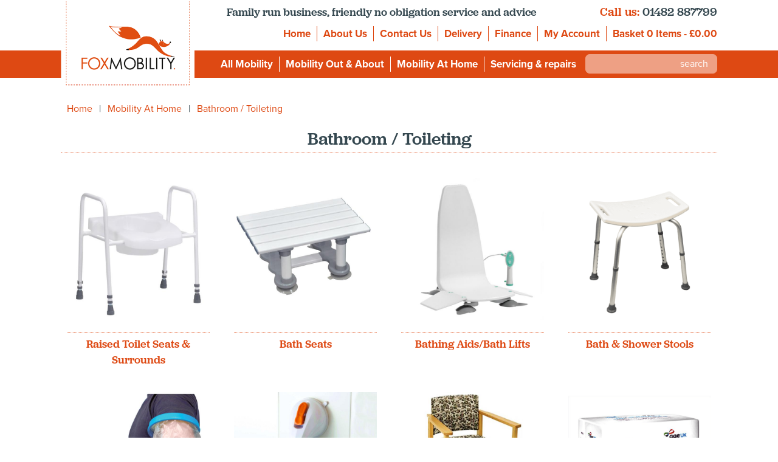

--- FILE ---
content_type: text/html; charset=UTF-8
request_url: https://fox-mobility.co.uk/mobility-at-home/bathroom-toileting
body_size: 6041
content:
<!Doctype html>
<!--[if lt IE 7 ]> <html class="no-js ie6" lang="en"> <![endif]-->
<!--[if IE 7 ]> <html class="no-js ie7" lang="en"> <![endif]-->
<!--[if IE 8 ]> <html class="no-js ie8" lang="en"> <![endif]-->
<!--[if (gte IE 9)|!(IE)]><!--> <html class="no-js" lang="en"> <!--<![endif]-->

<head>

<!-- Title -->

		<title>Bathroom / Toileting | Mobility Equipment online & in-store in Beverley, serving Hull & East Yorkshire</title>

<!-- META -->

		<meta charset="utf-8" />
		<meta name="description" content="Bathroom / Toileting" />
		
		
		
		<meta name="viewport" content="width=device-width, initial-scale=1">	

		<meta name="google-site-verification" content="zgmNrmD0-8G3f0MkAKT1k3pK3JVmxeTh_l-_Vd0-tTs" />		

<!-- Stylesheets -->
	
		<link rel="stylesheet" media="all" type="text/css" href="/assets/1739452716/css/core"/>
		<link rel="stylesheet" media="all" type="text/css" href="https://use.typekit.net/fra1tbu.css">		
		<link rel="stylesheet" media="all" type="text/css" href="https://stackpath.bootstrapcdn.com/font-awesome/4.7.0/css/font-awesome.min.css" />

		<link rel="stylesheet" media="all" type="text/css" href="/js/photoswipe/photoswipe.css" />
		<!--<link href="https://fonts.googleapis.com/css?family=Amaranth:400,700|Titillium+Web:400,700" rel="stylesheet">-->

<!-- Canonical -->		

		<link rel="canonical" href="https://fox-mobility.co.uk/mobility-at-home/bathroom-toileting"/>					
		
<!-- Scripts -->		
		
		<script src="/js/modernizr.js"></script>
		<!--<script src="https://use.fontawesome.com/91b43dbec7.js"></script>-->
		

		
		<!--<script src="https://use.typekit.net/fra1tbu.js"></script>		
		<script>try{Typekit.load({ async: false });}catch(e){}</script>		-->

<!-- Favicon -->

		<link rel="Shortcut Icon" type="image/x-icon" href="/favicon.ico" />
		
<!-- Analytics -->


<script>

    _paq = []; 
    _paq.push(['enableLinkTracking']);  
    (function() {   
        _paq.push(["setTrackerUrl", "/_tracker"]);
        _paq.push(["setSiteId", "215"]);
        var d=document, g=d.createElement("script"), s=d.getElementsByTagName("script")[0]; g.type="text/javascript";
        g.defer=true; g.async=true; g.src="/_tracker"; s.parentNode.insertBefore(g,s);
    })();

</script><script>
	var _mev = {
		enabled: true,		
		setEnabled: function(e) { this.enabled = e; },
		send: function(c,a,l,v,id) {
			if (!this.enabled) return; ga('send','event',c,a,l,v);_paq.push(['trackEvent',c,a,l,v]); $.post("/_mev", {category:c,action:a,label:l,value:v,event_id:id,key:"8a128e3b5537c50cce74c1fa770f71c0"});
		}
	};
</script>
<script>

	(function(i,s,o,g,r,a,m){i['GoogleAnalyticsObject']=r;i[r]=i[r]||function(){
	(i[r].q=i[r].q||[]).push(arguments)},i[r].l=1*new Date();a=s.createElement(o),
	m=s.getElementsByTagName(o)[0];a.async=1;a.src=g;m.parentNode.insertBefore(a,m)
	})(window,document,'script','https://www.google-analytics.com/analytics.js','ga');

	ga('create', 'UA-108415543-1', 'auto');
	ga('send', 'pageview');

</script>


<script type="application/ld+json">
{
    "@context": "https://schema.org",
    "@type": "Organization",
    "name": "Fox Mobility",
    "url": "https://fox-mobility.co.uk",
    "sameAs": []
}
</script>




</head>

<!-- Page -->

<body id="new-page" class="desktop site-body ">

	

	<div id="page-wrapper">

					
		<div class="column-wrapper header-wrapper">
				
				<header>
					<a id="logo" href="/">											
						<img src="/img/logo.png" alt="Fox Mobility" />
					</a>		

					<div class="header-contact">
						<!-- <h2>Fox Mobility</h2> -->
						<h4>Family run business, friendly no obligation service and advice</h4>								
						<p><span>Call us:</span> 01482 887799</p>
						<!-- <p><i class="fa fa-envelope" aria-hidden="true"></i>&nbsp;&nbsp;<a href="mailto:info@fox-mobility.co.uk" title="Email Address">info@fox-mobility.co.uk</a></p> -->
					</div>

					<div class="button_wrapper">
						<div class="button_inner">
							<a id="btn-respond"><i class="fa fa-bars" aria-hidden="true"></i></a>
						</div>
					</div>					
				</header>										
							
				<div class="nav_wrapper">
					<div class="nav_inner">
						<div class="menu top-nav">
																					
										<div class="sitemapMenu"><ul  class="menu_0 menu-size-7"><li class="sm-item item_1 "  id="mi-1-home" ><a class="menuItem " href="/" >Home</a></li><li class="sm-item item_1 "  id="mi-77-about-us" ><a class="menuItem " href="/about-us" >About Us</a></li><li class="sm-item item_1 "  id="mi-38-contact-us" ><a class="menuItem " href="/contact-us" >Contact Us</a></li><li class="sm-item item_1 "  id="mi-122-delivery" ><a class="menuItem " href="/delivery" >Delivery</a></li><li class="sm-item item_1 "  id="mi-135-finance" ><a class="menuItem " href="/finance" >Finance</a></li><li class="sm-item item_1 "  id="mi-129-my-account" ><a class="menuItem " href="/my-account/" >My Account</a></li><li class="sm-item item_1 "  id="mi-130-basket" >										
			<a class="commerceBasketInfo commerceBasketInfoEmpty" href="/basket">
								<span class="biLabel">
					Basket					
				</span>
				<span class="biQuantity">
					0				</span>
				 				
				<span class="biItem">
					Items				</span>
								<span class="biSeparator">
					 - 				</span>
				<span class="biAmount">
					£0.00				</span>
							</a>
			</li></ul></div>						
						</div>

						<div class="menu main-nav">
							<div class="searchBox">
								<form action="/search" method="GET">
									<input type="search" class="searchInput" name="q" placeholder="search" value="" />
								</form>
							</div>
										<div class="sitemapMenu"><ul  class="menu_0 menu-size-4"><li class="sm-item item_1 "  id="mi-127-all-mobility" ><a class="menuItem " href="/mobility-products/" >All Mobility</a><li class="sm-item item_1 hasItems"  id="mi-101-mobility-out-about" ><a class="menuItem " href="/mobility-out-about/" >Mobility Out & About</a><ul class="sm-menu menu_1 menu-size-7"><li class="sm-item item_2 "  id="mi-102-scooters-accessories" ><a class="menuItem " href="/mobility-out-about/scooters-accessories" >Scooters & Accessories</a><li class="sm-item item_2 "  id="mi-102-walking-aids" ><a class="menuItem " href="/mobility-out-about/walking-aids" >Walking Aids</a><li class="sm-item item_2 "  id="mi-102-powerchairs" ><a class="menuItem " href="/mobility-out-about/powerchairs" >Powerchairs</a><li class="sm-item item_2 "  id="mi-102-vehicle-adaptations" ><a class="menuItem " href="/mobility-out-about/vehicle-adaptations" >Vehicle Adaptations</a><li class="sm-item item_2 "  id="mi-102-shopping-trolleys" ><a class="menuItem " href="/mobility-out-about/shopping-trolleys" >Shopping Trolleys</a><li class="sm-item item_2 "  id="mi-102-wheelchairs-accessories" ><a class="menuItem " href="/mobility-out-about/wheelchairs-accessories" >Wheelchairs & Accessories</a><li class="sm-item item_2 "  id="mi-102-equipment-hire" ><a class="menuItem " href="/mobility-out-about/equipment-hire" >Equipment Hire</a></li></ul><li class="sm-item item_1 hasItems sitemapMenuCurrentParent"  id="mi-108-mobility-at-home" ><a class="menuItem currentParent" href="/mobility-at-home/" >Mobility At Home</a><ul class="sm-menu menu_1 menu-size-11"><li class="sm-item item_2 "  id="mi-109-stairlifts" ><a class="menuItem " href="/mobility-at-home/stairlifts" >Stairlifts</a><li class="sm-item item_2 "  id="mi-109-domestic-home-lifts" ><a class="menuItem " href="/mobility-at-home/domestic-home-lifts" >Domestic Home Lifts</a><li class="sm-item item_2 "  id="mi-109-chairs" ><a class="menuItem " href="/mobility-at-home/chairs" >Chairs</a><li class="sm-item item_2  sitemapMenuCurrent"  id="mi-109-bathroom-toileting" ><a class="menuItem current" href="/mobility-at-home/bathroom-toileting" >Bathroom / Toileting</a><li class="sm-item item_2 "  id="mi-109-bedroom" ><a class="menuItem " href="/mobility-at-home/bedroom" >Bedroom</a><li class="sm-item item_2 "  id="mi-109-every-day-items" ><a class="menuItem " href="/mobility-at-home/every-day-items" >Every Day Items</a><li class="sm-item item_2 "  id="mi-109-kitchen-cooking-eating" ><a class="menuItem " href="/mobility-at-home/kitchen-cooking-eating" >Kitchen / Cooking / Eating</a><li class="sm-item item_2 "  id="mi-109-supports-slings-braces" ><a class="menuItem " href="/mobility-at-home/supports-slings-braces" >Supports, Slings & Braces</a><li class="sm-item item_2 "  id="mi-109-falls-prevention" ><a class="menuItem " href="/mobility-at-home/falls-prevention" >Falls Prevention</a><li class="sm-item item_2 "  id="mi-109-wide-fitting-shoes-slippers-ladies" ><a class="menuItem " href="/mobility-at-home/wide-fitting-shoes-slippers-ladies" >Wide Fitting Shoes & Slippers - Ladies</a><li class="sm-item item_2 "  id="mi-109-wide-fitting-shoes-slippers-gents" ><a class="menuItem " href="/mobility-at-home/wide-fitting-shoes-slippers-gents" >Wide Fitting Shoes & Slippers - Gents</a></li></ul><li class="sm-item item_1 "  id="mi-106-servicing-repairs" ><a class="menuItem " href="/servicing-repairs" >Servicing & repairs</a></li></ul></div>						
						</div>

					</div>
				</div>

				<!--<div class="column-wrapper">
					<div class="column">
						<div class="searchBox">
							<form action="/search" method="GET">
								<input type="search" class="searchInput" name="q" placeholder="search" />
							</form>
						</div>								
					</div>
				</div>-->



			</div>
		<div id="page-main">
				<div class="column-wrapper breadcrumb-wrapper">
			<div class="column">
							<div class="sitemapBreadcrumbs">
				<p><a href="/" title="Home" class="sitemapCrumbLink">Home</a> <span class="sitemapCrumbDivider"> | </span> <a href="/mobility-at-home/" title="Mobility At Home" class="sitemapCrumbLink">Mobility At Home</a> <span class="sitemapCrumbDivider"> | </span> <a href="/mobility-at-home/bathroom-toileting" title="Bathroom / Toileting" class="sitemapCrumbLink sitemapCrumbThisPage">Bathroom / Toileting</a></p>
			</div>			</div>
		</div>
		
				<div class="column-wrapper">
					<div class="column">		

						<div class="one">

							 <h2 class="category-heading category-bathroom-toileting">Bathroom / Toileting</h2>



																

								<div class="product-listings">

									
																					<div class="product-listing slot product-box">
												<a class="product product-box-inner" href="/mobility-at-home/bathroom-toileting/raised-toilet-seats-surrounds/">


														<img src="/resources/images/ab3f55da4d974862496169f01b18ac39/1567675892-framed-raised-toilet-seat-1/category.square.jpg" alt="Bathroom / Toileting"/>
														<!-- <p>Bathroom / Toileting</p> -->
														<span class="button">Raised Toilet Seats & Surrounds</span>
														<!-- <span class="button" >See Range</span> -->

												</a>
											</div>
																					<div class="product-listing slot product-box">
												<a class="product product-box-inner" href="/mobility-at-home/bathroom-toileting/bath-seats/">


														<img src="/resources/images/0f7d33d4490d770c314a2e447d6f11d9/1500924343-bath-seat-1a/product.square.jpg" alt="Bathroom / Toileting"/>
														<!-- <p>Bathroom / Toileting</p> -->
														<span class="button">Bath Seats</span>
														<!-- <span class="button" >See Range</span> -->

												</a>
											</div>
																					<div class="product-listing slot product-box">
												<a class="product product-box-inner" href="/mobility-at-home/bathroom-toileting/bathing-aids-bath-lifts/">


														<img src="/resources/images/7af0130bdead7872294a65b72af96cf2/1501604917-neptune-600-x-600/product.square.jpg" alt="Bathroom / Toileting"/>
														<!-- <p>Bathroom / Toileting</p> -->
														<span class="button">Bathing Aids/Bath Lifts</span>
														<!-- <span class="button" >See Range</span> -->

												</a>
											</div>
																					<div class="product-listing slot product-box">
												<a class="product product-box-inner" href="/mobility-at-home/bathroom-toileting/bath-shower-stools/">


														<img src="/resources/images/de71823f74aad70fa2ed4675ae64db63/1585746659-shower-stool/product.square.png" alt="Bathroom / Toileting"/>
														<!-- <p>Bathroom / Toileting</p> -->
														<span class="button">Bath & Shower Stools</span>
														<!-- <span class="button" >See Range</span> -->

												</a>
											</div>
																					<div class="product-listing slot product-box">
												<a class="product product-box-inner" href="/mobility-at-home/bathroom-toileting/cast-bandage-protectors/">


														<img src="/resources/images/95957af5e83453f076b3f4fb7b503baa/1500937993-cast-long-arm/product.square.jpg" alt="Bathroom / Toileting"/>
														<!-- <p>Bathroom / Toileting</p> -->
														<span class="button">Cast & Bandage Protectors</span>
														<!-- <span class="button" >See Range</span> -->

												</a>
											</div>
																					<div class="product-listing slot product-box">
												<a class="product product-box-inner" href="/mobility-at-home/bathroom-toileting/grab-rails-1/">


														<img src="/resources/images/15327613dd354543bbb684d309fe3c52/1739962848-suction-grab-bar-2/product.square.jpg" alt="Bathroom / Toileting"/>
														<!-- <p>Bathroom / Toileting</p> -->
														<span class="button">Grab Rails</span>
														<!-- <span class="button" >See Range</span> -->

												</a>
											</div>
																					<div class="product-listing slot product-box">
												<a class="product product-box-inner" href="/mobility-at-home/bathroom-toileting/commodes/">


														<img src="/resources/images/8e7adc0f602900db995cf84188b45653/1533750950-tapestry-commode/category.square.jpg" alt="Bathroom / Toileting"/>
														<!-- <p>Bathroom / Toileting</p> -->
														<span class="button">Commodes</span>
														<!-- <span class="button" >See Range</span> -->

												</a>
											</div>
																					<div class="product-listing slot product-box">
												<a class="product product-box-inner" href="/mobility-at-home/bathroom-toileting/incontinence/">


														<img src="/resources/images/0ef55d3b7bb818a9738c8ca4c736bfc8/1612619290-bed-pads-3-1/category.square.png" alt="Bathroom / Toileting"/>
														<!-- <p>Bathroom / Toileting</p> -->
														<span class="button">Incontinence</span>
														<!-- <span class="button" >See Range</span> -->

												</a>
											</div>
																					<div class="product-listing slot product-box">
												<a class="product product-box-inner" href="/mobility-at-home/bathroom-toileting/personal-toileting-aids/">


														<img src="/resources/images/d33b39c93ceeb1ad625a4a882edb8eb9/1531507455-bottom-wiper/product.square.jpg" alt="Bathroom / Toileting"/>
														<!-- <p>Bathroom / Toileting</p> -->
														<span class="button">Personal Toileting Aids</span>
														<!-- <span class="button" >See Range</span> -->

												</a>
											</div>
																			

								</div>						
											

								
						</div>
				

					</div>
				</div>
				

							<div class ="snaplogo">
							
								<a href="/finance">
								<img src="/img/snapbannerbluewc.png" alt="Snap Finance Available here"/>
								</a>
							</div>	

							<div class="column-wrapper footer-wrapper">
					<div class="column">
						<footer>
						
	 						<div id="address" class="two address">
								<img class="footer-logo" src="/img/logo.png" alt="Fox Mobility" />
									<div itemscope itemtype="http://schema.org/LocalBusiness">
										
										<!-- <p class="SOdescription" itemprop="description">Family run business, friendly no obligation service and advice</p> -->
											
											<div class="addressDetail" itemprop="address" itemscope itemtype="http://schema.org/PostalAddress">

												<p itemprop="name">Fox Mobility</p>

												<p itemprop="streetAddress">110-112 Walkergate</p>
												<p itemprop="addressLocality">Beverley</p>
												<p itemprop="addressRegion">East Yorkshire</p>
												<p itemprop="postalCode">HU17 9BT</p>

											</div>
											
											<p>
												<span itemprop="telephone">Phone: 01482 887799</span><br/>
												<span itemprop="email">Email: <a href="mailto:info@fox-mobility.co.uk" title="Email Fox Mobility">info@fox-mobility.co.uk</a></span><br/>
											</p>

									</div>
							</div>

							<div class="two">

							<h3>Our shop opening times</h3>
								<table class="openingTimes">
									<thead>
									<tr>
										<th>Day of the week</th>
										<th>Open</th>
										<th>Close</th>
									</tr>	
									</thead>
									<tbody>
									<tr>
										<td>Monday</td>
										<td>Closed</td>
										<td>&nbsp;</td>
									</tr>
									<tr>
										<td>Tuesday</td>
										<td>10am</td>
										<td>4pm</td>
									</tr>
									<tr>
										<td>Wednesday</td>
										<td>10am</td>
										<td>4pm</td>
									</tr>
									<tr>
										<td>Thursday</td>
										<td>10am</td>
										<td>4pm</td>
									</tr>
									<tr>
										<td>Friday</td>
										<td>10am</td>
										<td>4pm</td>
									</tr>
									<tr>
										<td>Saturday</td>
										<td>10am</td>
										<td>1pm</td>
									</tr>
									<tr>
										<td>Sunday</td>
										<td>Closed</td>
										<td>&nbsp;</td>
									</tr>
									</tbody>									
								</table>

								<p class="note">Please note that we are closed on Bank Holidays</p>

							</div>							
						</footer>
					</div>	
				</div>

				<div class="column-wrapper siteInfo">
					<div class="column">
						<div class="one">
								<p>
									<span id="company_info">&#169;&nbsp;Fox Mobility 2026.</span>
									<span>Foldyard Services (East Yorkshire) Limited trading as Fox Mobility. Registered in England #09030648</span>
									<span id="credit">Website designed and built by <a href="http://indicoll.co.uk/" title="indicoll Ltd">indicoll</a></span>	
								<br/>
									<span id="privacy"><a href="/privacy-policy" title="Website Privacy Policy">Privacy Policy</a></span>
									<span id="cookie"><a href="/cookie-policy" title="Website Cookie Policy">Cookie Policy</a></span>
									<span id="terms"><a href="/terms_and_conditions" title="Website Terms &amp; Conditions">Terms &amp; Conditions</a></span>
									<span id="disclaimer"><a href="/disclaimer" title="Website Disclaimer">Disclaimer</a></span>
									<span id="accessibility"><a href="/accessibility" title="Website Accessibility">Accessibility</a></span>					
								</p>
						</div>
					</div>	
				</div>							

			</div><!-- end of page main -->

		</div> <!-- end of Page Wrapper -->

		<!-- jquery -->
		<script src="/js/jquery.min.js"></script>
		
		<!--[if (gte IE 6)&(lte IE 8)]>
		  <script type="text/javascript" src="/js/selectivizr.js"></script>
		<![endif]-->
		
		<!-- slider -->
		<script src="/js/jquery.bxslider.min.js" type="text/javascript"></script>
		
		
			

		<script type="text/javascript">
			$(function(){
			  
				if ($("#thumbnailGallery").size() == 0) return;

			  // assign the slider to a variable
			  var slider = $('#thumbnailGallery').bxSlider({
				controls: false,
				mode: 'fade',
				adaptiveHeight: false,
				pager: false
			  });

			  /*var thumbsSlider = $('.thumbs').bxSlider({
			  	controls: false,
			  	mode: 'horizontal',
			  	pager: false,
			  	infiniteLoop: false,
				prevImage: '/img/previous.jpg',
				nextImage: '/img/next.jpg',
			  	minSlides: 5,
			  	maxSlides: 5,
			  	moveSlides: 5,
			  	slideWidth: 50,
			  	slideMargin: 2
			  });*/

			  // assign a click event to the external thumbnails
			  $('.thumbs a').click(function(){
			   	var thumbIndex = $('.thumbs a').index(this);
				// call the "goToSlide" public function				
				slider.goToSlide(thumbIndex);
			  
				// remove all active classes
				$('.thumbs a').removeClass('pager-active');
				// assisgn "pager-active" to clicked thumb
				$(this).addClass('pager-active');
				// very important! you must kill the links default behavior
				return false;
			  });			  

			  // assign "pager-active" class to the first thumb
			  //$('.thumbs a:nth-child(6)').addClass('pager-active');
			  //$('.thumbs a').eq(thumbsSlider.getCurrentSlide()).addClass('pager-active');
			  $('.thumbs a').eq(0).addClass('pager-active');
			  $(".thumbs, #thumbnailGallery").css('visibility', 'visible');

			});		

			
			
		</script>	

		<script src="/js/geo.js"></script>	
		<script src="/js/nav.js"></script>
		<script type="text/javascript" src="/js/jquery.validate.min.js"></script>				
		<script async type="text/javascript" src="/js/instafeed.min.js"></script>

		<script>
			$(function(){

				var originalWidth = $('.sitemapSearchItem').css('width');
				var searchOpen = false;

				function searchClose() {
					if (searchOpen) {
						$(".sitemapSearchItem form").removeClass('searchOpen').animate({width: originalWidth}, 200);
						//$("#topMenu").fadeIn(200);
					}
					searchOpen = false;
				}

				$('.sitemapSearchItem .searchInput').focus(function() {
					$(".sitemapSearchItem form").animate({width: '440px'}, 200, 'swing', function() {
						$(this).addClass('searchOpen');	
						searchOpen = true;
					});					
					//$("#topMenu").fadeOut(200);
				});

				$(".sitemapSearchItem").click(function(event) { event.stopImmediatePropagation();});

				$(document.body).click(function() {	searchClose(); });			
				if (NavJS._mobile || NavJS._iPad) {
					$('.sitemapSearchItem .searchInput').blur(function() {	searchClose(); });					
				}





				$("#contact_form").validate();
				$(".product-enquiry").validate();
			});
		</script>	

		<script>
					</script>

		<script>  _paq.push(['enableHeartBeatTimer']);  _paq.push(['trackPageView']); 	        </script>
<script>$(function() {});</script>

			<script type="text/javascript">
			   var _mfq = _mfq || [];
			   (function() {
			       var mf = document.createElement("script"); mf.type = "text/javascript"; mf.async = true;
			       mf.src = "//cdn.mouseflow.com/projects/520190be-aab6-4d01-84cb-1c28a26bf1c6.js";
			       document.getElementsByTagName("head")[0].appendChild(mf);
			   })();
			</script>		
		
		<script async src="/js/photoswipe/slideshow.js"></script>
</body>
</html>

--- FILE ---
content_type: text/css;charset=UTF-8
request_url: https://fox-mobility.co.uk/assets/1739452716/css/core
body_size: 18746
content:
.clearfix:before,.header-wrapper:before,.slot-grid-wrapper:before,.slot-grid-wrapper .slot-grid:before,.form-row:before,.form-row-radio:before,.form-row-checkbox:before,.form-vertical .form-row:before,.form-row:before,.sidebarLeftMain .form-row:before,.sidebarRightMain .form-row:before,.column .form-row:before,.header-wrapper header .form-row:before,.nav_wrapper .nav_inner .form-row:before,.slot-grid-wrapper .slot-grid .form-row:before,.contact-form-wrapper:before,.product-listings:before,.product-wrapper .product-enquiry .fieldset .formToolbar:before,.clearfix:after,.header-wrapper:after,.slot-grid-wrapper:after,.slot-grid-wrapper .slot-grid:after,.form-row:after,.form-row-radio:after,.form-row-checkbox:after,.form-vertical .form-row:after,.form-row:after,.sidebarLeftMain .form-row:after,.sidebarRightMain .form-row:after,.column .form-row:after,.header-wrapper header .form-row:after,.nav_wrapper .nav_inner .form-row:after,.slot-grid-wrapper .slot-grid .form-row:after,.contact-form-wrapper:after,.product-listings:after,.product-wrapper .product-enquiry .fieldset .formToolbar:after{content:" ";display:table;}.clearfix:after,.header-wrapper:after,.slot-grid-wrapper:after,.slot-grid-wrapper .slot-grid:after,.form-row:after,.form-row-radio:after,.form-row-checkbox:after,.form-vertical .form-row:after,.form-row:after,.sidebarLeftMain .form-row:after,.sidebarRightMain .form-row:after,.column .form-row:after,.header-wrapper header .form-row:after,.nav_wrapper .nav_inner .form-row:after,.slot-grid-wrapper .slot-grid .form-row:after,.contact-form-wrapper:after,.product-listings:after,.product-wrapper .product-enquiry .fieldset .formToolbar:after{clear:both;}html,body,div,span,applet,object,iframe,h1,h2,h3,h4,h5,h6,p,blockquote,pre,a,abbr,acronym,address,big,cite,code,del,dfn,em,img,ins,kbd,q,s,samp,small,strike,strong,sub,sup,tt,var,b,u,i,center,dl,dt,dd,ol,ul,li,fieldset,form,label,legend,table,caption,tbody,tfoot,thead,tr,th,td,article,aside,canvas,details,figcaption,figure,footer,header,hgroup,menu,nav,section,summary,time,mark,audio,video{margin:0;padding:0;border:0;outline:0;font-size:100%;font:inherit;vertical-align:baseline;}article,aside,details,figcaption,figure,footer,header,hgroup,menu,nav,div{display:block;}ol,ul{list-style:none;}blockquote,q{quotes:none;}blockquote:before,blockquote:after,q:before,q:after{content:'';content:none;}ins{text-decoration:none;}del{text-decoration:line-through;}table{border-collapse:collapse;border-spacing:0;text-align:left;}*{-webkit-text-size-adjust:none;}body{background:#fff;color:#354850;font-size:16px;line-height:1.482;font-family:"proxima-nova", sans-serif;-webkit-box-sizing:border-box;-moz-box-sizing:border-box;box-sizing:border-box;*behavior:url(/css/box_sizing.htc);}body:after{content:'desktop';display:none;}@media only screen and (max-width:800px){body:after{content:'tablet';display:none;}}@media only screen and (max-width:600px){body:after{content:'mobile' !important;display:none;}}*,*:after,*:before{-webkit-box-sizing:inherit;-moz-box-sizing:inherit;box-sizing:inherit;*behavior:url(/css/box_sizing.htc);}h1{margin:10px 0;font-weight:500;font-family:"jubilat", serif;letter-spacing:0;text-rendering:optimizelegibility;color:;font-size:47px;line-height:49px;}h2{margin:10px 0;font-weight:500;font-family:"jubilat", serif;letter-spacing:0;text-rendering:optimizelegibility;color:;font-size:29px;line-height:35px;}h3{margin:10px 0;font-weight:500;font-family:"jubilat", serif;letter-spacing:0;text-rendering:optimizelegibility;color:;font-size:23px;line-height:27px;font-family:"proxima-nova";}h4{margin:10px 0;font-weight:500;font-family:"jubilat", serif;letter-spacing:0;text-rendering:optimizelegibility;color:;font-size:18px;line-height:22px;font-family:"proxima-nova";}h5{margin:10px 0;font-weight:500;font-family:"jubilat", serif;letter-spacing:0;text-rendering:optimizelegibility;color:;font-size:14px;line-height:20px;font-family:"proxima-nova";}h6{margin:10px 0;font-weight:500;font-family:"jubilat", serif;letter-spacing:0;text-rendering:optimizelegibility;color:;font-size:12px;line-height:18px;font-family:"proxima-nova";}p{margin:0 0 23px 0;}a{color:#de4913;text-decoration:none;}a:hover{text-decoration:none;}ul,ol{margin:10px 0px 10px 25px;}.checkout-body ul,.checkout-body ol{margin:10px 0px;}ul li{list-style:outside disc;}ol li{list-style:outside decimal;}strong{font-weight:700;}em{font-style:italic;}img{width:100%;display:block;}.column-wrapper,.header-wrapper,.nav_wrapper{clear:both;}.column,.header-wrapper header,.nav_wrapper .nav_inner,.slot-grid-wrapper .slot-grid{max-width:1100px;margin:0px auto;position:relative;}.column:before,.header-wrapper header:before,.nav_wrapper .nav_inner:before,.slot-grid-wrapper .slot-grid:before,.column:after,.header-wrapper header:after,.nav_wrapper .nav_inner:after,.slot-grid-wrapper .slot-grid:after{content:" ";display:table;}.column:after,.header-wrapper header:after,.nav_wrapper .nav_inner:after,.slot-grid-wrapper .slot-grid:after{clear:both;}.one{float:left;margin-bottom:0%;position:relative;padding:10px 10px;float:none;clear:both;}.one-narrow{float:none;padding:0 135px;}.two,.two-push,.two-push,.contact-section-wrapper .map-section,.contact-section-wrapper .opening-times-section,.product-wrapper .product-images,.product-wrapper .product-text,.product-wrapper .product-description .product-description-text,.product-wrapper .product-description .product-description-sidebar{float:left;margin-bottom:0%;position:relative;padding:10px 10px;width:50%;}.two-2{float:left;margin-bottom:0%;position:relative;padding:10px 10px;width:100%;}.two-1{float:left;margin-bottom:0%;position:relative;padding:10px 10px;width:50%;}.two-push{margin-left:50%;margin-right:-100%;}.three,.three-push,.three-push-2,.video-showcase .vs-text{float:left;margin-bottom:0%;position:relative;padding:10px 10px;width:33.33333%;}.three-2,.video-showcase .vs-video{float:left;margin-bottom:0%;position:relative;padding:10px 10px;width:66.66667%;}.three-push{margin-left:33.33333%;margin-right:-66.66667%;}.three-push-2{margin-left:66.66667%;margin-right:-100%;}.four,.four-push,.four-push-2,.four-push-3,.product-listings .product-listing{float:left;margin-bottom:0%;position:relative;padding:10px 10px;width:25%;}.four-2{float:left;margin-bottom:0%;position:relative;padding:10px 10px;width:50%;}.four-3{float:left;margin-bottom:0%;position:relative;padding:10px 10px;width:75%;}.four-push{margin-left:25%;margin-right:-50%;}.four-push-2{margin-left:50%;margin-right:-75%;}.four-push-3{margin-left:75%;margin-right:-100%;}.five,.five-push,.five-push-2,.five-push-3,.five-push-4{float:left;margin-bottom:0%;position:relative;padding:10px 10px;width:20%;}.five-2{float:left;margin-bottom:0%;position:relative;padding:10px 10px;width:40%;}.five-3{float:left;margin-bottom:0%;position:relative;padding:10px 10px;width:60%;}.five-4{float:left;margin-bottom:0%;position:relative;padding:10px 10px;width:80%;}.five-push{margin-left:20%;margin-right:-40%;}.five-push-2{margin-left:40%;margin-right:-60%;}.five-push-3{margin-left:60%;margin-right:-80%;}.five-push-4{margin-left:80%;margin-right:-100%;}.six,.six-push,.six-push-2,.six-push-3,.six-push-4,.six-push-5,.product-wrapper .thumbs a{float:left;margin-bottom:0%;position:relative;padding:10px 10px;width:16.66667%;}.six-2{float:left;margin-bottom:0%;position:relative;padding:10px 10px;width:33.33333%;}.six-3{float:left;margin-bottom:0%;position:relative;padding:10px 10px;width:50%;}.six-4{float:left;margin-bottom:0%;position:relative;padding:10px 10px;width:66.66667%;}.six-5{float:left;margin-bottom:0%;position:relative;padding:10px 10px;width:83.33333%;}.six-push{margin-left:16.66667%;margin-right:-33.33333%;}.six-push-2{margin-left:33.33333%;margin-right:-50%;}.six-push-3{margin-left:50%;margin-right:-66.66667%;}.six-push-4{margin-left:66.66667%;margin-right:-83.33333%;}.six-push-5{margin-left:83.33333%;margin-right:-100%;}.seven,.seven-push,.seven-push-2,.seven-push-3,.seven-push-4,.seven-push-5,.seven-push-6{float:left;margin-bottom:0%;position:relative;padding:10px 10px;width:14.28571%;}.seven-2{float:left;margin-bottom:0%;position:relative;padding:10px 10px;width:28.57143%;}.seven-3{float:left;margin-bottom:0%;position:relative;padding:10px 10px;width:42.85714%;}.seven-4{float:left;margin-bottom:0%;position:relative;padding:10px 10px;width:57.14286%;}.seven-5{float:left;margin-bottom:0%;position:relative;padding:10px 10px;width:71.42857%;}.seven-6{float:left;margin-bottom:0%;position:relative;padding:10px 10px;width:85.71429%;}.seven-push{margin-left:14.28571%;margin-right:-28.57143%;}.seven-push-2{margin-left:28.57143%;margin-right:-42.85714%;}.seven-push-3{margin-left:42.85714%;margin-right:-57.14286%;}.seven-push-4{margin-left:57.14286%;margin-right:-71.42857%;}.seven-push-5{margin-left:71.42857%;margin-right:-85.71429%;}.seven-push-6{margin-left:85.71429%;margin-right:-100%;}.eight,.eight-push,.eight-push-2,.eight-push-3,.eight-push-4,.eight-push-5,.eight-push-6,.eight-push-7{float:left;margin-bottom:0%;position:relative;padding:10px 10px;width:12.5%;}.eight-2{float:left;margin-bottom:0%;position:relative;padding:10px 10px;width:25%;}.eight-3{float:left;margin-bottom:0%;position:relative;padding:10px 10px;width:37.5%;}.eight-4{float:left;margin-bottom:0%;position:relative;padding:10px 10px;width:50%;}.eight-5{float:left;margin-bottom:0%;position:relative;padding:10px 10px;width:62.5%;}.eight-6{float:left;margin-bottom:0%;position:relative;padding:10px 10px;width:75%;}.eight-7{float:left;margin-bottom:0%;position:relative;padding:10px 10px;width:87.5%;}.eight-push{margin-left:12.5%;margin-right:-25%;}.eight-push-2{margin-left:25%;margin-right:-37.5%;}.eight-push-3{margin-left:37.5%;margin-right:-50%;}.eight-push-4{margin-left:50%;margin-right:-62.5%;}.eight-push-5{margin-left:62.5%;margin-right:-75%;}.eight-push-6{margin-left:75%;margin-right:-87.5%;}.eight-push-7{margin-left:87.5%;margin-right:-100%;}.nine,.nine-push,.nine-push-2,.nine-push-3,.nine-push-4,.nine-push-5,.nine-push-6,.nine-push-7,.nine-push-8{float:left;margin-bottom:0%;position:relative;padding:10px 10px;width:11.11111%;}.nine-2{float:left;margin-bottom:0%;position:relative;padding:10px 10px;width:22.22222%;}.nine-3{float:left;margin-bottom:0%;position:relative;padding:10px 10px;width:33.33333%;}.nine-4{float:left;margin-bottom:0%;position:relative;padding:10px 10px;width:44.44444%;}.nine-5{float:left;margin-bottom:0%;position:relative;padding:10px 10px;width:55.55556%;}.nine-6{float:left;margin-bottom:0%;position:relative;padding:10px 10px;width:66.66667%;}.nine-7{float:left;margin-bottom:0%;position:relative;padding:10px 10px;width:77.77778%;}.nine-8{float:left;margin-bottom:0%;position:relative;padding:10px 10px;width:88.88889%;}.nine-push{margin-left:11.11111%;margin-right:-22.22222%;}.nine-push-2{margin-left:22.22222%;margin-right:-33.33333%;}.nine-push-3{margin-left:33.33333%;margin-right:-44.44444%;}.nine-push-4{margin-left:44.44444%;margin-right:-55.55556%;}.nine-push-5{margin-left:55.55556%;margin-right:-66.66667%;}.nine-push-6{margin-left:66.66667%;margin-right:-77.77778%;}.nine-push-7{margin-left:77.77778%;margin-right:-88.88889%;}.nine-push-8{margin-left:88.88889%;margin-right:-100%;}.ten,.ten-push,.ten-push-2,.ten-push-3,.ten-push-4,.ten-push-5,.ten-push-6,.ten-push-7,.ten-push-8,.ten-push-9{float:left;margin-bottom:0%;position:relative;padding:10px 10px;width:10%;}.ten-2{float:left;margin-bottom:0%;position:relative;padding:10px 10px;width:20%;}.ten-3{float:left;margin-bottom:0%;position:relative;padding:10px 10px;width:30%;}.ten-4{float:left;margin-bottom:0%;position:relative;padding:10px 10px;width:40%;}.ten-5{float:left;margin-bottom:0%;position:relative;padding:10px 10px;width:50%;}.ten-6{float:left;margin-bottom:0%;position:relative;padding:10px 10px;width:60%;}.ten-7{float:left;margin-bottom:0%;position:relative;padding:10px 10px;width:70%;}.ten-8{float:left;margin-bottom:0%;position:relative;padding:10px 10px;width:80%;}.ten-9{float:left;margin-bottom:0%;position:relative;padding:10px 10px;width:90%;}.ten-push{margin-left:10%;margin-right:-20%;}.ten-push-2{margin-left:20%;margin-right:-30%;}.ten-push-3{margin-left:30%;margin-right:-40%;}.ten-push-4{margin-left:40%;margin-right:-50%;}.ten-push-5{margin-left:50%;margin-right:-60%;}.ten-push-6{margin-left:60%;margin-right:-70%;}.ten-push-7{margin-left:70%;margin-right:-80%;}.ten-push-8{margin-left:80%;margin-right:-90%;}.ten-push-9{margin-left:90%;margin-right:-100%;}.twelve,.twelve-push,.twelve-push-2,.twelve-push-3,.twelve-push-4,.twelve-push-5,.twelve-push-6,.twelve-push-7,.twelve-push-8,.twelve-push-9,.twelve-push-10,.twelve-push-11{float:left;margin-bottom:0%;position:relative;padding:10px 10px;width:8.33333%;}.twelve-2{float:left;margin-bottom:0%;position:relative;padding:10px 10px;width:16.66667%;}.twelve-3{float:left;margin-bottom:0%;position:relative;padding:10px 10px;width:25%;}.twelve-4{float:left;margin-bottom:0%;position:relative;padding:10px 10px;width:33.33333%;}.twelve-5{float:left;margin-bottom:0%;position:relative;padding:10px 10px;width:41.66667%;}.twelve-6{float:left;margin-bottom:0%;position:relative;padding:10px 10px;width:50%;}.twelve-7{float:left;margin-bottom:0%;position:relative;padding:10px 10px;width:58.33333%;}.twelve-8{float:left;margin-bottom:0%;position:relative;padding:10px 10px;width:66.66667%;}.twelve-9{float:left;margin-bottom:0%;position:relative;padding:10px 10px;width:75%;}.twelve-10{float:left;margin-bottom:0%;position:relative;padding:10px 10px;width:83.33333%;}.twelve-11{float:left;margin-bottom:0%;position:relative;padding:10px 10px;width:91.66667%;}.twelve-push{margin-left:8.33333%;margin-right:-16.66667%;}.twelve-push-2{margin-left:16.66667%;margin-right:-25%;}.twelve-push-3{margin-left:25%;margin-right:-33.33333%;}.twelve-push-4{margin-left:33.33333%;margin-right:-41.66667%;}.twelve-push-5{margin-left:41.66667%;margin-right:-50%;}.twelve-push-6{margin-left:50%;margin-right:-58.33333%;}.twelve-push-7{margin-left:58.33333%;margin-right:-66.66667%;}.twelve-push-8{margin-left:66.66667%;margin-right:-75%;}.twelve-push-9{margin-left:75%;margin-right:-83.33333%;}.twelve-push-10{margin-left:83.33333%;margin-right:-91.66667%;}.twelve-push-11{margin-left:91.66667%;margin-right:-100%;}.two-push{margin-left:50%;margin-right:-100%;}@media only screen and (max-width:600px){.two-push{margin-left:0;margin-right:0;}}.sidebarLeftNav,.sidebarLeft{float:left;margin-bottom:0%;position:relative;padding:10px 10px;width:27.27273%;float:right;padding:0;float:left;}@media only screen and (max-width:800px){.sidebarLeftNav,.sidebarLeft{width:100%;float:none;clear:both;}}.sidebarLeftMain{float:left;margin-bottom:0%;position:relative;padding:10px 10px;width:72.72727%;float:left;padding:0px 20px 0 10px;float:right;}@media only screen and (max-width:800px){.sidebarLeftMain{width:100%;float:none;padding:0 10px;}}.sidebar,.sidebarNav,.sidebarRightNav,.sidebarRight{float:left;margin-bottom:0%;position:relative;padding:10px 10px;width:27.27273%;float:right;padding:0;}@media only screen and (max-width:800px){.sidebar,.sidebarNav,.sidebarRightNav,.sidebarRight{width:100%;float:none;clear:both;}}.sidebarMain,.sidebarRightMain{float:left;margin-bottom:0%;position:relative;padding:10px 10px;width:72.72727%;float:left;padding:0px 20px 0 10px;}@media only screen and (max-width:800px){.sidebarMain,.sidebarRightMain{width:100%;float:none;padding:0 10px;}}.sidebarMain img,.sidebarRightMain img{padding-bottom:10px;}@media only screen and (max-width:600px){.three,.three-push,.three-push-2,.video-showcase .vs-text{width:100%;float:none;}}.sidebarBlock{margin-bottom:20px;}.sidebarBlock h4{border-bottom:1px solid #ccc;padding-bottom:5px;}.clear{clear:both;}@media only screen and (max-width:600px){.two,.two-push,.two-push,.contact-section-wrapper .map-section,.contact-section-wrapper .opening-times-section,.product-wrapper .product-images,.product-wrapper .product-text,.product-wrapper .product-description .product-description-text,.product-wrapper .product-description .product-description-sidebar{width:100%;float:none;}}div#page-wrapper{}.hero-wrapper{background:#76bd61;margin:0;padding:0;}.hero-wrapper .hero{text-align:center;padding:2px 0px;}.hero-wrapper .hero *{color:#fff;}.header-wrapper{background:white;border-bottom:solid 45px #de4913;height:128px;}.header-wrapper header{padding:0px 10px;}@media only screen and (max-width:800px){.header-wrapper header{width:100%;position:fixed;height:80px;background:white;overflow:hidden;-webkit-box-shadow:0px 5px 10px 0px rgba(0, 0, 0, 0.3);-moz-box-shadow:0px 5px 10px 0px rgba(0, 0, 0, 0.3);box-shadow:0px 5px 10px 0px rgba(0, 0, 0, 0.3);padding:0;}}.header-wrapper header .header-contact{padding-top:10px;float:right;}.header-wrapper header .header-contact h1,.header-wrapper header .header-contact h2,.header-wrapper header .header-contact h3,.header-wrapper header .header-contact h4,.header-wrapper header .header-contact p,.header-wrapper header .header-contact li{text-align:right;margin:0;line-height:1;margin-bottom:5px;font-family:"jubilat", serif;letter-spacing:0;color:#354850;}.header-wrapper header .header-contact span{color:#de4913;}.header-wrapper header .header-contact p{font-size:19.2px;}.header-wrapper header .header-contact h4{padding-right:100px;}.header-wrapper header .header-contact h4,.header-wrapper header .header-contact p{display:inline;margin:0;}@media only screen and (max-width:1090px){.header-wrapper header .header-contact h4,.header-wrapper header .header-contact p{display:block;padding-right:0;}}@media only screen and (max-width:800px){.header-wrapper header .header-contact{position:relative;height:80px;margin-left:130px;margin-right:20%;display:table;float:none;padding:0;}.header-wrapper header .header-contact h2,.header-wrapper header .header-contact h3{display:none;}.header-wrapper header .header-contact h4{display:none;}.header-wrapper header .header-contact p{text-align:left;font-size:16px;margin-bottom:0;display:table-cell;vertical-align:middle;text-align:left;width:100%;}}@media only screen and (max-width:600px){.header-wrapper header .header-contact{}.header-wrapper header .header-contact span{display:block;}}@media only screen and (max-width:800px){.header-wrapper{height:auto;position:relative;z-index:100;border-bottom:none;}}@media only screen and (max-width:800px){.checkout-body .header-wrapper{margin:0;}}#logo{display:block;width:20%;width:220px;position:absolute;z-index:99999;}@media only screen and (max-width:800px){#logo{width:120px;height:80px;}}#logo img{width:100%;height:auto;padding:0;}@media only screen and (max-width:800px){#logo img{width:auto;height:80px;}}@media only screen and (max-width:800px){#page-main{padding-top:80px;}}body#home{}body#home .breadcrumb-wrapper{display:none;}.button_wrapper{width:20%;position:absolute;right:0;top:50%;-webkit-transform:translateY(-50%);-moz-transform:translateY(-50%);-ms-transform:translateY(-50%);-o-transform:translateY(-50%);transform:translateY(-50%);display:none;}@media only screen and (max-width:800px){.button_wrapper{display:block;}}.button_wrapper .button_inner{position:relative;}.button_wrapper .button_inner a i{font-size:32px;color:#de4913;display:block;text-align:center;padding:5px 0;z-index:99999;}.menuOpen{background:white;}.menuOpen #page-main{opacity:0.3;background:white;}.nav_wrapper{margin-bottom:-45px;}@media only screen and (max-width:800px){.nav_wrapper{position:fixed;left:100%;top:0;width:80%;height:100%;z-index:90;border-left:solid 2px #de4913;overflow:scroll;background:#fff;}}.nav_wrapper .nav_inner{padding:0px 10px;}.nav_wrapper .nav_inner .menu:before,.nav_wrapper .nav_inner .menu:after{content:" ";display:table;}.nav_wrapper .nav_inner .menu:after{clear:both;}.nav_wrapper .nav_inner .top-nav{position:absolute;top:0;right:10px;}.nav_wrapper .nav_inner .main-nav{margin-top:50px;}.nav_wrapper .nav_inner .main-nav .menuItem{color:white;border-color:white;}.nav_wrapper .nav_inner .main-nav .item_1.jshover > .menuItem{color:#f6efe0;}@media only screen and (max-width:800px){.nav_wrapper .nav_inner .menu{position:relative;top:auto;right:auto;margin-top:0;}.nav_wrapper .nav_inner .menu .menuItem,.nav_wrapper .nav_inner .menu .commerceBasketInfo{color:#de4913;font-size:14px;font-family:"proxima-nova", sans-serif;font-weight:normal;}.nav_wrapper .nav_inner .menu .item_1.hasItems{margin-top:10px;}.nav_wrapper .nav_inner .menu li{padding:3px 0;}}.sitemapMenu{float:right;}@media only screen and (max-width:800px){.sitemapMenu{float:none;}}.sitemapMenu ul{padding:0;margin:0;}.sitemapMenu li{display:inline-block;margin:0;padding:10px 0px;background:;list-style:none;text-align:center;list-style:none;margin:0;}.sitemapMenu .commerceBasketInfo,.sitemapMenu .menuItem{position:relative;display:block;font-family:"proxima-nova", sans-serif;font-size:17px;font-weight:bold;color:#de4913;text-decoration:none;padding:0px 10px 0px 10px;text-transform:none;text-align:center;}@media only screen and (max-width:980px){.sitemapMenu .commerceBasketInfo,.sitemapMenu .menuItem{font-size:15px;}}@media only screen and (max-width:875px){.sitemapMenu .commerceBasketInfo,.sitemapMenu .menuItem{font-size:14px;}}@media only screen and (max-width:830px){.sitemapMenu .commerceBasketInfo,.sitemapMenu .menuItem{font-size:13px;}}@media only screen and (max-width:600px){.sitemapMenu .commerceBasketInfo,.sitemapMenu .menuItem{text-align:left;font-size:18px;}}.sitemapMenu .menu_0{width:100%;}@media only screen and (max-width:800px){.sitemapMenu .menu_0{display:block;}}@media only screen and (max-width:800px){.sitemapMenu .item_1{display:block;text-align:left;position:relative;}}.sitemapMenu .item_1 > .menuItem{display:block;border-right:1px solid #de4913;}@media only screen and (max-width:800px){.sitemapMenu .item_1 > .menuItem{border-right:none;}}.sitemapMenu .item_1 li{padding:0;}.sitemapMenu .item_1.jshover > .menuItem,.sitemapMenu .item_1.jshover > .commerceBasketInfo{background-color:none;color:#354850;}.sitemapMenu .menu_1{display:none;position:absolute;background:white;z-index:100;-webkit-box-shadow:5px 5px 10px 0 rgba(53, 72, 80, 0.3);-moz-box-shadow:5px 5px 10px 0 rgba(53, 72, 80, 0.3);box-shadow:5px 5px 10px 0 rgba(53, 72, 80, 0.3);border:solid 1px #de4913;margin-top:9px;}.sitemapMenu .menu_1 .item_2{display:block;}.sitemapMenu .menu_1 .item_2.jshover > .menuItem{background-color:white;color:#de4913;}.sitemapMenu .menu_1 .item_2 .menuItem{display:block;text-align:left;background-color:#de4913;color:white;padding:5px 15px;}@media only screen and (max-width:800px){.sitemapMenu .menu_1{display:block;position:relative;padding:4%;margin:0;background:#de4913;-webkit-box-shadow:none;-moz-box-shadow:none;box-shadow:none;}.sitemapMenu .menu_1 .item_2{padding:0 5px;display:block;text-align:left;border-right:0;}.sitemapMenu .menu_1 .item_2 .menuItem{padding:3px 5px 2px 5px;display:inline-block;line-height:1;color:white;}}.sitemapMenu .jshover .menu_1{display:block;}.menu_0 .item_1:last-child .commerceBasketInfo,.menu_0 .item_1:last-child .menuItem{border-right:0px solid #de4913;padding-right:0;}.main-nav .searchBox{float:right;padding:20px 10px 10px 10px;padding:6px 0 5px 5px;background:#de4913;margin-left:10px;}.main-nav .searchBox form{display:block;}.main-nav .searchBox .searchInput{padding:5px 10px;background:#eea084;color:white !important;border:solid 1px #eea084;text-align:right;border-radius:7px;display:inline-block;margin:0;width:auto;}.main-nav .searchBox .searchInput::-webkit-input-placeholder{color:white;}.main-nav .searchBox .searchInput::-moz-placeholder{color:white;}.main-nav .searchBox .searchInput:-ms-input-placeholder{color:white;}.main-nav .searchBox .searchInput:-moz-placeholder{color:white;}@media only screen and (max-width:800px){.main-nav .searchBox{display:none;}}.searchBox{padding:20px 0px 10px 0px;}.searchBox form{display:table;width:100%;position:relative;}.searchBox .searchInput{padding:8px 10px 7px 10px;vertical-align:top;outline:none;border:solid 1px #e2ddd4;border-top-left-radius:7px;border-bottom-left-radius:7px;}.searchBox .searchInput:focus{box-shadow:none;}.searchBox .searchButton{border-top-left-radius:0;border-bottom-left-radius:0;vertical-align:top;display:table-cell;}.searchBox .sb-input{display:table-cell;vertical-align:top;width:100%;position:relative;}.searchBox .sb-input .searchInput{width:100%;-webkit-box-sizing:border-box;-moz-box-sizing:border-box;box-sizing:border-box;*behavior:url(/css/box_sizing.htc);}.searchBox .sb-button{display:table-cell;vertical-align:top;float:right;}.searchBox .sb-button .searchButton{display:block;}@media only screen and (max-width:800px){.searchBox{display:block;position:relative;right:0;margin-left:-10px;padding:10px;background:#de4913;}.searchBox form{position:relative;}.searchBox input{width:100%;-webkit-box-sizing:border-box;-moz-box-sizing:border-box;box-sizing:border-box;*behavior:url(/css/box_sizing.htc);}}.sitemapSearchItem{width:90px;height:25px;position:relative;}.sitemapSearchItem input{width:100%;}.sitemapSearchItem form{position:absolute;width:100%;right:0;top:14px;padding:2px 10px 0 10px;overflow:hidden;}.sitemapSearchItem form.searchOpen{background:#de4913;}.sitemapSearchItem form.searchOpen .searchInput{width:321px;}.sitemapSearchItem form.searchOpen .searchButton{visibility:visible;}.sitemapSearchItem .searchInput{text-indent:7px;}.sitemapSearchItem .searchButton{font-size:12px;line-height:14px;width:75px;visibility:hidden;}.sitemapSubMenu ul{margin-left:0;}.sitemapSubMenu ul li{list-style:none;}#instafeed{margin:1.5em 0;padding:0;-moz-column-gap:1.5em;-webkit-column-gap:1.5em;column-gap:1.5em;font-size:0.85em;}.instapic a:hover{text-decoration:none;}.instapic{display:inline-block;margin:0 0 1.5em;width:100%;padding:10%;background:#eee;}.instapic img{width:100%;display:block;}.instapic p{text-align:center;padding:2%;font-size:18px;margin-bottom:0px;}.cmsPic img{width:50%;float:left;}@media only screen and (min-width:360px){#instafeed{-moz-column-count:1;-webkit-column-count:1;column-count:1;}}@media only screen and (min-width:500px){#instafeed{-moz-column-count:2;-webkit-column-count:2;column-count:2;}}@media only screen and (min-width:940px){#instafeed{-moz-column-count:3;-webkit-column-count:3;column-count:3;}}#stockist_wrapper{margin:0px 0px 20px 0px;height:85px;background:#eee;background:#585858;padding:0px 0px;}#stockist_inner{position:relative;}#stockist_inner .one{margin:0px 0px 0px 0px;}#stockistMap{height:210px;padding-bottom:20%;}.legend{margin:10px 0;}.legend:before,.legend:after{content:" ";display:table;}.legend:after{clear:both;}.legend{*zoom:1;}@media only screen and (min-width:940px){ul.legend li{float:left;padding-right:15px;padding-left:25px;}}.legend li{line-height:28px;margin-bottom:3px;padding-left:30px;list-style:none;position:relative;color:white;}.legend li img{height:25px;left:0;position:absolute;}.fluid-column{max-width:940px;width:100%;margin:0px auto;padding:0px 0px 0px 0px;}.map-wrapper{position:relative;}.map_locator{display:none;}#map_search{padding:10px 20px;}#map_search:before,#map_search:after{content:" ";display:table;}#map_search:after{clear:both;}#map_search{*zoom:1;}#map_search span{color:white;padding:5px;text-transform:uppercase;}.customerAddress{width:240px;}.customerAddress h4{font-size:14px;line-height:20px;}.stockists h3{border-bottom:2px solid #eee;padding-bottom:10px;}ul.stockists{margin:20px 0px;}.stockists li{list-style:none;background:none;padding-left:0px;margin-bottom:40px;}.stockistType{font-style:italic;}.caption{width:320px;position:absolute;bottom:20px;margin-left:60px;padding:5px 20px;}@media only screen and (max-width:940px){.caption{width:auto;position:relative;bottom:auto;margin-left:0;}}.captionDark{background:#000;background:rgba(13, 85, 161, 0.8);}.captionDark h1{color:white;}.captionDark p{color:white;}.cal-header{text-align:center;}.cal-body{width:100%;position:relative;border-top:solid 1px #eee;border-left:solid 1px #eee;}.cal-day{background:#f8f8f8;}.cal-nav{height:32px;position:relative;}.cal-nav-today{text-align:center;position:absolute;left:0;top:0;width:100%;}.cal-nav-next{position:absolute;top:0;right:3px;}.cal-nav-prev{position:absolute;top:0;left:3px;}.cal-cell,.cal-day{position:relative;border-bottom:solid 1px #eee;border-right:solid 1px #eee;padding:3px;}.cal-cell{width:14.2%;height:157.14286px;}.cal-cell-today{background:#eee;}.cal-cell-full-title{display:none;}.cal-cell-event-list{list-style:none;padding:0;margin:0;}.cal-event{font-size:12px;line-height:1;margin:3px 0;list-style:none;padding:3px 5px;}.cal-last-month{background:#fff;}.cal-last-month .cal-cell-title,.cal-last-month .cal-event{display:none;}@media only screen and (max-width:740px){.cal-body{border:none;}.cal-days{display:none;}.cal-cell{display:block;width:100%;height:auto;border:none;background:#eee;margin-bottom:10px;padding:10px;}.cal-cell-title{display:none;}.cal-cell-full-title{margin-top:10px;font-size:16px;line-height:24px;font-weight:bold;display:block;}.cal-cell-no-events{display:none;}.cal-event{font-size:16px;padding:0;margin:5px 0;}}@media only screen and (max-width:1060px){.sidebarRightMain .cal-body,.sidebarLeftMain .cal-body{border:none;}.sidebarRightMain .cal-days,.sidebarLeftMain .cal-days{display:none;}.sidebarRightMain .cal-cell,.sidebarLeftMain .cal-cell{display:block;width:100%;height:auto;border:none;background:#eee;margin-bottom:10px;padding:10px;}.sidebarRightMain .cal-cell-title,.sidebarLeftMain .cal-cell-title{display:none;}.sidebarRightMain .cal-cell-full-title,.sidebarLeftMain .cal-cell-full-title{margin-top:10px;font-size:16px;line-height:24px;font-weight:bold;display:block;}.sidebarRightMain .cal-cell-no-events,.sidebarLeftMain .cal-cell-no-events{display:none;}.sidebarRightMain .cal-event,.sidebarLeftMain .cal-event{font-size:16px;padding:0;margin:5px 0;}}div.table-wrapper{padding:0px;}table{width:100%;}table tr th{font-weight:bold;text-align:left;}.openingTimes thead tr{background:none;}.openingTimes tbody tr{border-bottom:1px solid #ccc;}.openingTimes thead tr{border-bottom:2px solid #ccc;}.openingTimes tbody tr:nth-child(odd){background:#eee;}.site-body table tr td,.site-body table tr th{padding:8px;}.noticeBoard{background:#000 url('/img/blackboard.jpg');padding:20px;-moz-box-shadow:inset 0 0 30px 2px #000;-webkit-box-shadow:inset 0 0 30px 2px #000;box-shadow:inset 0 0 30px 2px #000;}.noticeBoard p{color:#fff;font-size:28px;text-align:center;font-family:'Permanent Marker', sans-serif;-webkit-transform:rotate(-3deg);-moz-transform:rotate(-3deg);-o-transform:rotate(-3deg);}.slot-grid-wrapper .slot-grid{margin:0px auto;position:relative;padding:10px;padding-bottom:0;padding-top:0;}.slot-grid-wrapper .slot-grid:before,.slot-grid-wrapper .slot-grid:after{content:" ";display:table;}.slot-grid-wrapper .slot-grid:after{clear:both;}.slot-grid-wrapper .slot-grid .slot-grid-items{float:left;margin-bottom:0%;position:relative;padding:10px 10px;float:none;padding-bottom:0;padding-top:0;clear:both;margin-left:-20px;margin-right:-20px;margin-bottom:-20px;}@media only screen and (max-width:800px){.slot-grid-wrapper .slot-grid .slot-grid-items{margin-left:0;margin-right:0;padding:0;}}.slot-grid-wrapper .slot-grid .slot-grid-items .slot{float:left;margin-bottom:0%;position:relative;padding:10px 10px;padding:0px 10px;margin-bottom:20px;padding-bottom:0;padding-top:0;}.slot-grid-wrapper .slot-grid .slot-grid-items .slot img{width:100%;}@media only screen and (max-width:600px){.slot-grid-wrapper .slot-grid .slot-grid-items .slot{width:100% !important;display:block;padding-left:0;padding-right:0;}}.slot-grid-wrapper.build-cols-1 .slot{width :100%;}.slot-grid-wrapper.build-cols-2 .slot{width :50%;}.slot-grid-wrapper.build-cols-3 .slot{width :33.33333%;}.slot-grid-wrapper.build-cols-4 .slot{width :25%;}.slot-grid-wrapper.build-cols-5 .slot{width :20%;}.socialLink img{width:36px;height:36px;float:left;margin-right:10px;}.slide{position:relative;text-align:center;background-size:cover;background-repeat:no-repeat;background-position:top middle;}.ctaText{color:white;background:rgba(0, 0, 0, 0.5);padding:8%;}.bx-wrapper{padding:0;margin:0;height:auto;}.footer-wrapper{clear:both;padding:0px 0px;background:#de4913;}footer{float:left;margin-bottom:0%;position:relative;padding:10px 10px;float:none;margin:0;padding-top:0;padding-bottom:0;}footer *{color:white;}footer .footer-logo{width:40%;height:auto;margin-bottom:20px;margin-top:-10px;}footer .openingTimes thead tr{background:none;}footer .openingTimes tbody tr{border-bottom:1px solid #ccc;}footer .openingTimes thead tr{border-bottom:2px solid #ccc;}footer .openingTimes tbody tr:nth-child(odd){background:#de4913;}footer .openingTimes tbody tr:last-child{border-bottom:0;}footer table tr td,footer table tr th{padding:4px 0px;}footer .note{font-size:13px;}footer .two.address,footer .two-push.address,footer .two-push.address,footer .contact-section-wrapper .map-section.address,.contact-section-wrapper footer .map-section.address,footer .contact-section-wrapper .opening-times-section.address,.contact-section-wrapper footer .opening-times-section.address,footer .product-wrapper .product-images.address,.product-wrapper footer .product-images.address,footer .product-wrapper .product-text.address,.product-wrapper footer .product-text.address,footer .product-wrapper .product-description .product-description-text.address,.product-wrapper .product-description footer .product-description-text.address,footer .product-wrapper .product-description .product-description-sidebar.address,.product-wrapper .product-description footer .product-description-sidebar.address{margin-left:-10px;}@media only screen and (max-width:650px){footer .two,footer .two-push,footer .two-push,footer .contact-section-wrapper .map-section,.contact-section-wrapper footer .map-section,footer .contact-section-wrapper .opening-times-section,.contact-section-wrapper footer .opening-times-section,footer .product-wrapper .product-images,.product-wrapper footer .product-images,footer .product-wrapper .product-text,.product-wrapper footer .product-text,footer .product-wrapper .product-description .product-description-text,.product-wrapper .product-description footer .product-description-text,footer .product-wrapper .product-description .product-description-sidebar,.product-wrapper .product-description footer .product-description-sidebar{width:100%;margin:0;}footer .two.address,footer .two-push.address,footer .two-push.address,footer .contact-section-wrapper .map-section.address,.contact-section-wrapper footer .map-section.address,footer .contact-section-wrapper .opening-times-section.address,.contact-section-wrapper footer .opening-times-section.address,footer .product-wrapper .product-images.address,.product-wrapper footer .product-images.address,footer .product-wrapper .product-text.address,.product-wrapper footer .product-text.address,footer .product-wrapper .product-description .product-description-text.address,.product-wrapper .product-description footer .product-description-text.address,footer .product-wrapper .product-description .product-description-sidebar.address,.product-wrapper .product-description footer .product-description-sidebar.address{margin:0;}}footer a{color:black;}footer .one{margin:0px;}.addressDetail p{margin-bottom:0px;}button,input,optgroup,select,textarea{color:inherit;font:inherit;margin:0;}button{overflow:visible;}button,select{text-transform:none;}button,html input[type="button"],input[type="reset"],input[type="submit"]{-webkit-appearance:button;cursor:pointer;}button[disabled],html input[disabled]{cursor:default;}button::-moz-focus-inner,input::-moz-focus-inner{border:0;padding:0;}input{line-height:normal;}input[type="checkbox"],input[type="radio"]{box-sizing:border-box;padding:0;}input[type="number"]::-webkit-inner-spin-button,input[type="number"]::-webkit-outer-spin-button{-webkit-appearance:none;margin:0;}input[type="search"]{-webkit-appearance:textfield;-moz-box-sizing:content-box;-webkit-box-sizing:content-box;box-sizing:content-box;}input[type="search"]::-webkit-search-cancel-button,input[type="search"]::-webkit-search-decoration{-webkit-appearance:none;}fieldset{border:1px solid #c0c0c0;margin:0 2px;padding:0.35em 0.625em 0.75em;}legend{border:0;padding:0;}textarea{overflow:auto;}optgroup{font-weight:bold;}.button,button,.buttonLink,input[type="submit"],input[type="reset"],input[type="button"],.buttonLink:hover,.products-link-large .slot-link .slot-link-inner h3,.products-link-square .slot-link .slot-link-inner h3,.product-wrapper .product-downloads a,.brochure-link,.commerceProductInBasket .productInBasketButtons .buttonLink,.commerceProductInBasket .productInBasketButtons input,.commerceFiltersButton .cfb-button,.commerceSearchCrumbs .activeFilterX{display:inline-block;margin-bottom:0;text-align:center;vertical-align:middle;touch-action:manipulation;cursor:pointer;background-image:none;white-space:nowrap;background-color:#de4913;font-weight:normal;font-family:"jubilat", serif;letter-spacing:0;font-size:16px;text-transform:none;color:white;border:none;-webkit-border-radius:7px;-moz-border-radius:7px;border-radius:7px;padding:8px 12px;}.button:hover,button:hover,.buttonLink:hover,input[type="submit"]:hover,input[type="reset"]:hover,input[type="button"]:hover,.buttonLink:hover:hover,.products-link-large .slot-link .slot-link-inner h3:hover,.products-link-square .slot-link .slot-link-inner h3:hover,.product-wrapper .product-downloads a:hover,.brochure-link:hover,.commerceProductInBasket .productInBasketButtons .buttonLink:hover,.commerceProductInBasket .productInBasketButtons input:hover,.commerceFiltersButton .cfb-button:hover,.commerceSearchCrumbs .activeFilterX:hover,.button:focus,button:focus,.buttonLink:focus,input[type="submit"]:focus,input[type="reset"]:focus,input[type="button"]:focus,.buttonLink:hover:focus,.products-link-large .slot-link .slot-link-inner h3:focus,.products-link-square .slot-link .slot-link-inner h3:focus,.product-wrapper .product-downloads a:focus,.brochure-link:focus,.commerceProductInBasket .productInBasketButtons .buttonLink:focus,.commerceProductInBasket .productInBasketButtons input:focus,.commerceFiltersButton .cfb-button:focus,.commerceSearchCrumbs .activeFilterX:focus,.button.focus,button.focus,.buttonLink.focus,input[type="submit"].focus,input[type="reset"].focus,input[type="button"].focus,.buttonLink:hover.focus,.products-link-large .slot-link .slot-link-inner h3.focus,.products-link-square .slot-link .slot-link-inner h3.focus,.product-wrapper .product-downloads a.focus,.brochure-link.focus,.commerceProductInBasket .productInBasketButtons .buttonLink.focus,.commerceProductInBasket .productInBasketButtons input.focus,.commerceFiltersButton .cfb-button.focus,.commerceSearchCrumbs .activeFilterX.focus{text-decoration:none;}.button:active,button:active,.buttonLink:active,input[type="submit"]:active,input[type="reset"]:active,input[type="button"]:active,.buttonLink:hover:active,.products-link-large .slot-link .slot-link-inner h3:active,.products-link-square .slot-link .slot-link-inner h3:active,.product-wrapper .product-downloads a:active,.brochure-link:active,.commerceProductInBasket .productInBasketButtons .buttonLink:active,.commerceProductInBasket .productInBasketButtons input:active,.commerceFiltersButton .cfb-button:active,.commerceSearchCrumbs .activeFilterX:active,.button.active,button.active,.buttonLink.active,input[type="submit"].active,input[type="reset"].active,input[type="button"].active,.buttonLink:hover.active,.products-link-large .slot-link .slot-link-inner h3.active,.products-link-square .slot-link .slot-link-inner h3.active,.product-wrapper .product-downloads a.active,.brochure-link.active,.commerceProductInBasket .productInBasketButtons .buttonLink.active,.commerceProductInBasket .productInBasketButtons input.active,.commerceFiltersButton .cfb-button.active,.commerceSearchCrumbs .activeFilterX.active{outline:0;background-image:none;-webkit-box-shadow:inset 0 3px 5px rgba(0, 0, 0, .125);-moz-box-shadow:inset 0 3px 5px rgba(0, 0, 0, .125);box-shadow:inset 0 3px 5px rgba(0, 0, 0, .125);}.button.disabled,button.disabled,.buttonLink.disabled,input[type="submit"].disabled,input[type="reset"].disabled,input[type="button"].disabled,.buttonLink:hover.disabled,.products-link-large .slot-link .slot-link-inner h3.disabled,.products-link-square .slot-link .slot-link-inner h3.disabled,.product-wrapper .product-downloads a.disabled,.brochure-link.disabled,.commerceProductInBasket .productInBasketButtons .buttonLink.disabled,.commerceProductInBasket .productInBasketButtons input.disabled,.commerceFiltersButton .cfb-button.disabled,.commerceSearchCrumbs .activeFilterX.disabled,.button[disabled],button[disabled],.buttonLink[disabled],input[type="submit"][disabled],input[type="reset"][disabled],input[type="button"][disabled],.buttonLink:hover[disabled],.products-link-large .slot-link .slot-link-inner h3[disabled],.products-link-square .slot-link .slot-link-inner h3[disabled],.product-wrapper .product-downloads a[disabled],.brochure-link[disabled],.commerceProductInBasket .productInBasketButtons .buttonLink[disabled],.commerceProductInBasket .productInBasketButtons input[disabled],.commerceFiltersButton .cfb-button[disabled],.commerceSearchCrumbs .activeFilterX[disabled],fieldset[disabled] .button,fieldset[disabled] button,fieldset[disabled] .buttonLink,fieldset[disabled] input[type="submit"],fieldset[disabled] input[type="reset"],fieldset[disabled] input[type="button"],fieldset[disabled] .buttonLink:hover,fieldset[disabled] .products-link-large .slot-link .slot-link-inner h3,.products-link-large .slot-link .slot-link-inner fieldset[disabled] h3,fieldset[disabled] .products-link-square .slot-link .slot-link-inner h3,.products-link-square .slot-link .slot-link-inner fieldset[disabled] h3,fieldset[disabled] .product-wrapper .product-downloads a,.product-wrapper .product-downloads fieldset[disabled] a,fieldset[disabled] .brochure-link,fieldset[disabled] .commerceProductInBasket .productInBasketButtons .buttonLink,.commerceProductInBasket .productInBasketButtons fieldset[disabled] .buttonLink,fieldset[disabled] .commerceProductInBasket .productInBasketButtons input,.commerceProductInBasket .productInBasketButtons fieldset[disabled] input,fieldset[disabled] .commerceFiltersButton .cfb-button,.commerceFiltersButton fieldset[disabled] .cfb-button,fieldset[disabled] .commerceSearchCrumbs .activeFilterX,.commerceSearchCrumbs fieldset[disabled] .activeFilterX{cursor:default;pointer-events:none;-webkit-box-shadow:none;-moz-box-shadow:none;box-shadow:none;background-color:#7f8083;color:#e2ddd4;}.small-button,.commerceShoveler .commerceShovelerBody .commerceShovelerNav a,.searchSidebar .commerceFiltersButton .cfb-button,.product-vat-status .button,.product-vat-status button,.product-vat-status .buttonLink,.product-vat-status input[type="submit"],.product-vat-status input[type="reset"],.product-vat-status input[type="button"],.product-vat-status .buttonLink:hover,.product-vat-status .products-link-large .slot-link .slot-link-inner h3,.products-link-large .slot-link .slot-link-inner .product-vat-status h3,.product-vat-status .products-link-square .slot-link .slot-link-inner h3,.products-link-square .slot-link .slot-link-inner .product-vat-status h3,.product-vat-status .product-wrapper .product-downloads a,.product-wrapper .product-downloads .product-vat-status a,.product-vat-status .brochure-link,.product-vat-status .commerceProductInBasket .productInBasketButtons .buttonLink,.commerceProductInBasket .productInBasketButtons .product-vat-status .buttonLink,.product-vat-status .commerceProductInBasket .productInBasketButtons input,.commerceProductInBasket .productInBasketButtons .product-vat-status input,.product-vat-status .commerceFiltersButton .cfb-button,.commerceFiltersButton .product-vat-status .cfb-button,.product-vat-status .commerceSearchCrumbs .activeFilterX,.commerceSearchCrumbs .product-vat-status .activeFilterX{display:inline-block;margin-bottom:0;text-align:center;vertical-align:middle;touch-action:manipulation;cursor:pointer;background-image:none;white-space:nowrap;background-color:#de4913;font-weight:normal;font-family:"jubilat", serif;letter-spacing:0;font-size:16px;text-transform:none;color:white;border:none;-webkit-border-radius:7px;-moz-border-radius:7px;border-radius:7px;padding:8px 12px;font-family:"proxima-nova", sans-serif;font-size:13px;text-transform:uppercase;padding:4px 7px 3px 7px;border-radius:5px;}.small-button:hover,.commerceShoveler .commerceShovelerBody .commerceShovelerNav a:hover,.searchSidebar .commerceFiltersButton .cfb-button:hover,.product-vat-status .button:hover,.product-vat-status button:hover,.product-vat-status .buttonLink:hover,.product-vat-status input[type="submit"]:hover,.product-vat-status input[type="reset"]:hover,.product-vat-status input[type="button"]:hover,.product-vat-status .buttonLink:hover:hover,.product-vat-status .products-link-large .slot-link .slot-link-inner h3:hover,.products-link-large .slot-link .slot-link-inner .product-vat-status h3:hover,.product-vat-status .products-link-square .slot-link .slot-link-inner h3:hover,.products-link-square .slot-link .slot-link-inner .product-vat-status h3:hover,.product-vat-status .product-wrapper .product-downloads a:hover,.product-wrapper .product-downloads .product-vat-status a:hover,.product-vat-status .brochure-link:hover,.product-vat-status .commerceProductInBasket .productInBasketButtons .buttonLink:hover,.commerceProductInBasket .productInBasketButtons .product-vat-status .buttonLink:hover,.product-vat-status .commerceProductInBasket .productInBasketButtons input:hover,.commerceProductInBasket .productInBasketButtons .product-vat-status input:hover,.product-vat-status .commerceFiltersButton .cfb-button:hover,.commerceFiltersButton .product-vat-status .cfb-button:hover,.product-vat-status .commerceSearchCrumbs .activeFilterX:hover,.commerceSearchCrumbs .product-vat-status .activeFilterX:hover,.small-button:focus,.commerceShoveler .commerceShovelerBody .commerceShovelerNav a:focus,.searchSidebar .commerceFiltersButton .cfb-button:focus,.product-vat-status .button:focus,.product-vat-status button:focus,.product-vat-status .buttonLink:focus,.product-vat-status input[type="submit"]:focus,.product-vat-status input[type="reset"]:focus,.product-vat-status input[type="button"]:focus,.product-vat-status .buttonLink:hover:focus,.product-vat-status .products-link-large .slot-link .slot-link-inner h3:focus,.products-link-large .slot-link .slot-link-inner .product-vat-status h3:focus,.product-vat-status .products-link-square .slot-link .slot-link-inner h3:focus,.products-link-square .slot-link .slot-link-inner .product-vat-status h3:focus,.product-vat-status .product-wrapper .product-downloads a:focus,.product-wrapper .product-downloads .product-vat-status a:focus,.product-vat-status .brochure-link:focus,.product-vat-status .commerceProductInBasket .productInBasketButtons .buttonLink:focus,.commerceProductInBasket .productInBasketButtons .product-vat-status .buttonLink:focus,.product-vat-status .commerceProductInBasket .productInBasketButtons input:focus,.commerceProductInBasket .productInBasketButtons .product-vat-status input:focus,.product-vat-status .commerceFiltersButton .cfb-button:focus,.commerceFiltersButton .product-vat-status .cfb-button:focus,.product-vat-status .commerceSearchCrumbs .activeFilterX:focus,.commerceSearchCrumbs .product-vat-status .activeFilterX:focus,.small-button.focus,.commerceShoveler .commerceShovelerBody .commerceShovelerNav a.focus,.searchSidebar .commerceFiltersButton .cfb-button.focus,.product-vat-status .button.focus,.product-vat-status button.focus,.product-vat-status .buttonLink.focus,.product-vat-status input[type="submit"].focus,.product-vat-status input[type="reset"].focus,.product-vat-status input[type="button"].focus,.product-vat-status .buttonLink:hover.focus,.product-vat-status .products-link-large .slot-link .slot-link-inner h3.focus,.products-link-large .slot-link .slot-link-inner .product-vat-status h3.focus,.product-vat-status .products-link-square .slot-link .slot-link-inner h3.focus,.products-link-square .slot-link .slot-link-inner .product-vat-status h3.focus,.product-vat-status .product-wrapper .product-downloads a.focus,.product-wrapper .product-downloads .product-vat-status a.focus,.product-vat-status .brochure-link.focus,.product-vat-status .commerceProductInBasket .productInBasketButtons .buttonLink.focus,.commerceProductInBasket .productInBasketButtons .product-vat-status .buttonLink.focus,.product-vat-status .commerceProductInBasket .productInBasketButtons input.focus,.commerceProductInBasket .productInBasketButtons .product-vat-status input.focus,.product-vat-status .commerceFiltersButton .cfb-button.focus,.commerceFiltersButton .product-vat-status .cfb-button.focus,.product-vat-status .commerceSearchCrumbs .activeFilterX.focus,.commerceSearchCrumbs .product-vat-status .activeFilterX.focus{text-decoration:none;}.small-button:active,.commerceShoveler .commerceShovelerBody .commerceShovelerNav a:active,.searchSidebar .commerceFiltersButton .cfb-button:active,.product-vat-status .button:active,.product-vat-status button:active,.product-vat-status .buttonLink:active,.product-vat-status input[type="submit"]:active,.product-vat-status input[type="reset"]:active,.product-vat-status input[type="button"]:active,.product-vat-status .buttonLink:hover:active,.product-vat-status .products-link-large .slot-link .slot-link-inner h3:active,.products-link-large .slot-link .slot-link-inner .product-vat-status h3:active,.product-vat-status .products-link-square .slot-link .slot-link-inner h3:active,.products-link-square .slot-link .slot-link-inner .product-vat-status h3:active,.product-vat-status .product-wrapper .product-downloads a:active,.product-wrapper .product-downloads .product-vat-status a:active,.product-vat-status .brochure-link:active,.product-vat-status .commerceProductInBasket .productInBasketButtons .buttonLink:active,.commerceProductInBasket .productInBasketButtons .product-vat-status .buttonLink:active,.product-vat-status .commerceProductInBasket .productInBasketButtons input:active,.commerceProductInBasket .productInBasketButtons .product-vat-status input:active,.product-vat-status .commerceFiltersButton .cfb-button:active,.commerceFiltersButton .product-vat-status .cfb-button:active,.product-vat-status .commerceSearchCrumbs .activeFilterX:active,.commerceSearchCrumbs .product-vat-status .activeFilterX:active,.small-button.active,.commerceShoveler .commerceShovelerBody .commerceShovelerNav a.active,.searchSidebar .commerceFiltersButton .cfb-button.active,.product-vat-status .button.active,.product-vat-status button.active,.product-vat-status .buttonLink.active,.product-vat-status input[type="submit"].active,.product-vat-status input[type="reset"].active,.product-vat-status input[type="button"].active,.product-vat-status .buttonLink:hover.active,.product-vat-status .products-link-large .slot-link .slot-link-inner h3.active,.products-link-large .slot-link .slot-link-inner .product-vat-status h3.active,.product-vat-status .products-link-square .slot-link .slot-link-inner h3.active,.products-link-square .slot-link .slot-link-inner .product-vat-status h3.active,.product-vat-status .product-wrapper .product-downloads a.active,.product-wrapper .product-downloads .product-vat-status a.active,.product-vat-status .brochure-link.active,.product-vat-status .commerceProductInBasket .productInBasketButtons .buttonLink.active,.commerceProductInBasket .productInBasketButtons .product-vat-status .buttonLink.active,.product-vat-status .commerceProductInBasket .productInBasketButtons input.active,.commerceProductInBasket .productInBasketButtons .product-vat-status input.active,.product-vat-status .commerceFiltersButton .cfb-button.active,.commerceFiltersButton .product-vat-status .cfb-button.active,.product-vat-status .commerceSearchCrumbs .activeFilterX.active,.commerceSearchCrumbs .product-vat-status .activeFilterX.active{outline:0;background-image:none;-webkit-box-shadow:inset 0 3px 5px rgba(0, 0, 0, .125);-moz-box-shadow:inset 0 3px 5px rgba(0, 0, 0, .125);box-shadow:inset 0 3px 5px rgba(0, 0, 0, .125);}.small-button.disabled,.commerceShoveler .commerceShovelerBody .commerceShovelerNav a.disabled,.searchSidebar .commerceFiltersButton .cfb-button.disabled,.product-vat-status .button.disabled,.product-vat-status button.disabled,.product-vat-status .buttonLink.disabled,.product-vat-status input[type="submit"].disabled,.product-vat-status input[type="reset"].disabled,.product-vat-status input[type="button"].disabled,.product-vat-status .buttonLink:hover.disabled,.product-vat-status .products-link-large .slot-link .slot-link-inner h3.disabled,.products-link-large .slot-link .slot-link-inner .product-vat-status h3.disabled,.product-vat-status .products-link-square .slot-link .slot-link-inner h3.disabled,.products-link-square .slot-link .slot-link-inner .product-vat-status h3.disabled,.product-vat-status .product-wrapper .product-downloads a.disabled,.product-wrapper .product-downloads .product-vat-status a.disabled,.product-vat-status .brochure-link.disabled,.product-vat-status .commerceProductInBasket .productInBasketButtons .buttonLink.disabled,.commerceProductInBasket .productInBasketButtons .product-vat-status .buttonLink.disabled,.product-vat-status .commerceProductInBasket .productInBasketButtons input.disabled,.commerceProductInBasket .productInBasketButtons .product-vat-status input.disabled,.product-vat-status .commerceFiltersButton .cfb-button.disabled,.commerceFiltersButton .product-vat-status .cfb-button.disabled,.product-vat-status .commerceSearchCrumbs .activeFilterX.disabled,.commerceSearchCrumbs .product-vat-status .activeFilterX.disabled,.small-button[disabled],.commerceShoveler .commerceShovelerBody .commerceShovelerNav a[disabled],.searchSidebar .commerceFiltersButton .cfb-button[disabled],.product-vat-status .button[disabled],.product-vat-status button[disabled],.product-vat-status .buttonLink[disabled],.product-vat-status input[type="submit"][disabled],.product-vat-status input[type="reset"][disabled],.product-vat-status input[type="button"][disabled],.product-vat-status .buttonLink:hover[disabled],.product-vat-status .products-link-large .slot-link .slot-link-inner h3[disabled],.products-link-large .slot-link .slot-link-inner .product-vat-status h3[disabled],.product-vat-status .products-link-square .slot-link .slot-link-inner h3[disabled],.products-link-square .slot-link .slot-link-inner .product-vat-status h3[disabled],.product-vat-status .product-wrapper .product-downloads a[disabled],.product-wrapper .product-downloads .product-vat-status a[disabled],.product-vat-status .brochure-link[disabled],.product-vat-status .commerceProductInBasket .productInBasketButtons .buttonLink[disabled],.commerceProductInBasket .productInBasketButtons .product-vat-status .buttonLink[disabled],.product-vat-status .commerceProductInBasket .productInBasketButtons input[disabled],.commerceProductInBasket .productInBasketButtons .product-vat-status input[disabled],.product-vat-status .commerceFiltersButton .cfb-button[disabled],.commerceFiltersButton .product-vat-status .cfb-button[disabled],.product-vat-status .commerceSearchCrumbs .activeFilterX[disabled],.commerceSearchCrumbs .product-vat-status .activeFilterX[disabled],fieldset[disabled] .small-button,fieldset[disabled] .commerceShoveler .commerceShovelerBody .commerceShovelerNav a,.commerceShoveler .commerceShovelerBody .commerceShovelerNav fieldset[disabled] a,fieldset[disabled] .searchSidebar .commerceFiltersButton .cfb-button,.searchSidebar .commerceFiltersButton fieldset[disabled] .cfb-button,fieldset[disabled] .product-vat-status .button,fieldset[disabled] .product-vat-status button,fieldset[disabled] .product-vat-status .buttonLink,fieldset[disabled] .product-vat-status input[type="submit"],fieldset[disabled] .product-vat-status input[type="reset"],fieldset[disabled] .product-vat-status input[type="button"],fieldset[disabled] .product-vat-status .buttonLink:hover,fieldset[disabled] .product-vat-status .products-link-large .slot-link .slot-link-inner h3,.products-link-large .slot-link .slot-link-inner fieldset[disabled] .product-vat-status h3,fieldset[disabled] .product-vat-status .products-link-square .slot-link .slot-link-inner h3,.products-link-square .slot-link .slot-link-inner fieldset[disabled] .product-vat-status h3,fieldset[disabled] .product-vat-status .product-wrapper .product-downloads a,.product-wrapper .product-downloads fieldset[disabled] .product-vat-status a,fieldset[disabled] .product-vat-status .brochure-link,fieldset[disabled] .product-vat-status .commerceProductInBasket .productInBasketButtons .buttonLink,.commerceProductInBasket .productInBasketButtons fieldset[disabled] .product-vat-status .buttonLink,fieldset[disabled] .product-vat-status .commerceProductInBasket .productInBasketButtons input,.commerceProductInBasket .productInBasketButtons fieldset[disabled] .product-vat-status input,fieldset[disabled] .product-vat-status .commerceFiltersButton .cfb-button,.commerceFiltersButton fieldset[disabled] .product-vat-status .cfb-button,fieldset[disabled] .product-vat-status .commerceSearchCrumbs .activeFilterX,.commerceSearchCrumbs fieldset[disabled] .product-vat-status .activeFilterX,.product-vat-status fieldset[disabled] .button{cursor:default;pointer-events:none;-webkit-box-shadow:none;-moz-box-shadow:none;box-shadow:none;background-color:#7f8083;color:#e2ddd4;}.button-link{color:#de4913;font-weight:normal;border-radius:0;}.button-link,.button-link:active,.button-link.active,.button-link[disabled],fieldset[disabled] .button-link{background-color:transparent;-webkit-box-shadow:none;-moz-box-shadow:none;box-shadow:none;}.button-link,.button-link:hover,.button-link:focus,.button-link:active{border-color:transparent;}.button-link:hover,.button-link:focus{text-decoration:underline;background-color:transparent;}.button-link[disabled]:hover,fieldset[disabled] .button-link:hover,.button-link[disabled]:focus,fieldset[disabled] .button-link:focus{text-decoration:none;}.button-block{display:block;width:100%;}.button-block + .button-block{margin-top:5px;}button.button-block,.buttonLink.button-block,input[type="submit"].button-block,input[type="reset"].button-block,input[type="button"].button-block{width:100%;}.fieldset{padding:0;margin:0;border:0;min-width:0;background:#eee;border:solid 1px #ccc;padding:30px 20px 30px 20px;margin:0 0 20px 0;-webkit-border-radius:10px;-moz-border-radius:10px;border-radius:10px;}.fieldset:before,.fieldset:after{content:" ";display:table;}.fieldset:after{clear:both;}.legend{display:block;width:100%;padding:0;margin:0;margin-top:7px;margin-bottom:23px;font-size:20.8px;line-height:inherit;border:0;}.form-row{margin-bottom:5px;}.toolbar,.formToolbar,.form-row-buttons{clear:both;text-align:right;width:90%;}.checkout-body .toolbar,.checkout-body .formToolbar,.checkout-body .form-row-buttons{width:95%;}@media only screen and (max-width:600px){.toolbar,.formToolbar,.form-row-buttons{width:100%;}}label,.formLabel{width:30%;clear:left;float:left;color:#000;text-align:right;padding-right:15px;line-height:33px;margin-top:0;}label .hint,.formLabel .hint{display:block;font-style:italic;line-height:1;color:#ccc;padding-bottom:10px;}.formInput,.form-control,.formSelect,select{display   :block;height:33px;padding:4px 8px;font-size:16px;line-height:23px;color:#000;background-color:#fff;background-image:none;border:solid 1px #ccc;border-radius:4px;margin-bottom:16px;width:60%;float:left;}textarea.formInput,textarea.form-control,textarea.formSelect,textareaselect{height:auto;display:block;}.form-row-radio,.form-row-checkbox{position:relative;display:block;margin-top:10px;}.form-row-radio label,.form-row-checkbox label{min-height:23px;padding-left:23px;margin-bottom:5px;font-weight:normal;cursor:pointer;}.form-row-radio input[type="radio"],.form-row-checkbox input[type="checkbox"]{position:absolute;margin-left:-23px;margin-top:7px;}.form-row-radio + .form-row-radio,.form-row-checkbox + .form-row-checkbox{margin-top:-15px;}.vat-relief-form .form-row-radio{display:inline-block;}.vat-relief-form .form-row-radio label{width:auto;padding-left:40px;text-align:left;}.vat-relief-form .form-row-checkbox label{width:60%;margin-left:30%;padding-left:0;text-align:left;}.checkout-body .vat-relief-form{margin-top:10px;}.form-vertical .form-row-radio,.form-vertical .form-row-checkbox{float:none;margin-bottom:10px;}.form-vertical .form-row-radio label,.form-vertical .form-row-checkbox label{width:auto;text-align:left;}.form-vertical .form-row{margin-bottom:5px;}.form-vertical label{display:inline-block;max-width:100%;width:auto;margin-bottom:5px;float:none;clear:none;text-align:left;padding-right:0;line-height:inherit;}.form-vertical .formInput,.form-vertical .form-control,.form-vertical .formSelect{width:100%;float:left;width   :100%;float     :none;}@media only screen and (max-width:800px){.form-row-radio,.form-row-checkbox{float:none;margin-bottom:10px;}.form-row-radio label,.form-row-checkbox label{width:auto;text-align:left;}.form-row{margin-bottom:5px;}label{display:inline-block;max-width:100%;width:auto;margin-bottom:5px;float:none;clear:none;text-align:left;padding-right:0;line-height:inherit;}.formInput,.form-control,.formSelect{width:100%;float:left;width   :100%;float     :none;}}@media only screen and (max-width:800px){.sidebarLeftMain .form-row-radio,.sidebarRightMain .form-row-radio,.column .form-row-radio,.header-wrapper header .form-row-radio,.nav_wrapper .nav_inner .form-row-radio,.slot-grid-wrapper .slot-grid .form-row-radio,.sidebarLeftMain .form-row-checkbox,.sidebarRightMain .form-row-checkbox,.column .form-row-checkbox,.header-wrapper header .form-row-checkbox,.nav_wrapper .nav_inner .form-row-checkbox,.slot-grid-wrapper .slot-grid .form-row-checkbox{float:none;margin-bottom:10px;}.sidebarLeftMain .form-row-radio label,.sidebarRightMain .form-row-radio label,.column .form-row-radio label,.header-wrapper header .form-row-radio label,.nav_wrapper .nav_inner .form-row-radio label,.slot-grid-wrapper .slot-grid .form-row-radio label,.sidebarLeftMain .form-row-checkbox label,.sidebarRightMain .form-row-checkbox label,.column .form-row-checkbox label,.header-wrapper header .form-row-checkbox label,.nav_wrapper .nav_inner .form-row-checkbox label,.slot-grid-wrapper .slot-grid .form-row-checkbox label{width:auto;text-align:left;}.sidebarLeftMain .form-row,.sidebarRightMain .form-row,.column .form-row,.header-wrapper header .form-row,.nav_wrapper .nav_inner .form-row,.slot-grid-wrapper .slot-grid .form-row{margin-bottom:5px;}.sidebarLeftMain label,.sidebarRightMain label,.column label,.header-wrapper header label,.nav_wrapper .nav_inner label,.slot-grid-wrapper .slot-grid label{display:inline-block;max-width:100%;width:auto;margin-bottom:5px;float:none;clear:none;text-align:left;padding-right:0;line-height:inherit;}.sidebarLeftMain .formInput,.sidebarRightMain .formInput,.column .formInput,.header-wrapper header .formInput,.nav_wrapper .nav_inner .formInput,.slot-grid-wrapper .slot-grid .formInput,.sidebarLeftMain .form-control,.sidebarRightMain .form-control,.column .form-control,.header-wrapper header .form-control,.nav_wrapper .nav_inner .form-control,.slot-grid-wrapper .slot-grid .form-control,.sidebarLeftMain .formSelect,.sidebarRightMain .formSelect,.column .formSelect,.header-wrapper header .formSelect,.nav_wrapper .nav_inner .formSelect,.slot-grid-wrapper .slot-grid .formSelect{width:100%;float:left;width   :100%;float     :none;}}.form-input-error{color:red !important;}input.error{border:1px solid red;background:red;}label.error{display:none !important;}.siteInfo{background:#de4913;}.siteInfo span{margin-right:5px;font-size:13px;}.siteInfo h1,.siteInfo h2,.siteInfo h3,.siteInfo h4,.siteInfo p,.siteInfo li,.siteInfo a{color:white;margin:0;}.dt{display:table;width:100%;}.dt .dtc-content,.dt .dtc-image{display:table-cell;width:50%;}.dt .dtc-content{padding:5%;}.dt .dtc-image{background-position:center center;background-repeat:no-repeat;background-size:cover;}.bgc{background-position:center center;background-repeat:no-repeat;background-size:cover;}.bgc-trans{background:rgba(255, 255, 255, 0.5);}.sitemapBreadcrumbs{padding:40px 20px 0 20px;}.sitemapBreadcrumbs p{margin:0;}.sitemapBreadcrumbs .sitemapCrumbDivider{padding:0 7px;}@media only screen and (max-width:600px){.sitemapBreadcrumbs{padding-top:20px;}}.highlight-box{padding:10px 20px;background:#f2e7d0;margin:20px 0;border-radius:7px;}.articleSummary{padding:20px 0 40px 0;margin-bottom:20px;border-bottom:1px solid #de4913;}.articleSummary h3{margin-top:0;}.articleSummary .article-images{width:20%;float:left;}@media only screen and (max-width:600px){.articleSummary .article-images{width:100%;float:none;}}.articleSummary .article-content{margin-left:25%;}@media only screen and (max-width:600px){.articleSummary .article-content{width:100%;float:none;margin:20px 0 0 0;}}.articlePage{padding-bottom:60px;}.articlePage .article-images{width:35%;float:left;}@media only screen and (max-width:600px){.articlePage .article-images{width:100%;float:none;}}.articlePage .article-content{margin-left:40%;}@media only screen and (max-width:600px){.articlePage .article-content{width:100%;float:none;margin:20px 0 0 0;}}.small-print{font-size:14px;}.products-link-large,.products-link-square{position:relative;}.products-link-large .slot-link,.products-link-square .slot-link{position:absolute;bottom:10px;left:20px;text-align:center;padding:0px;}.products-link-large .slot-link .slot-link-inner,.products-link-square .slot-link .slot-link-inner{position:relative;width:100%;}.products-link-large .slot-link .slot-link-inner h3,.products-link-square .slot-link .slot-link-inner h3{font-family:"Jubilat";color:white;font-weight:500;}.products-link-large .slot-link .slot-link-inner h3 span,.products-link-square .slot-link .slot-link-inner h3 span{color:#354850;display:none;}.products-link-large .slot-link .slot-link-inner .button,.products-link-large .slot-link .slot-link-inner button,.products-link-large .slot-link .slot-link-inner .buttonLink,.products-link-large .slot-link .slot-link-inner input[type="submit"],.products-link-large .slot-link .slot-link-inner input[type="reset"],.products-link-large .slot-link .slot-link-inner input[type="button"],.products-link-large .slot-link .slot-link-inner .buttonLink:hover,.products-link-large .slot-link .slot-link-inner .slot-link-inner h3,.products-link-large .slot-link .slot-link-inner .slot-link-inner h3,.products-link-large .slot-link .slot-link-inner .products-link-square .slot-link .slot-link-inner h3,.products-link-square .slot-link .slot-link-inner .products-link-large .slot-link .slot-link-inner h3,.products-link-large .slot-link .slot-link-inner .product-wrapper .product-downloads a,.product-wrapper .product-downloads .products-link-large .slot-link .slot-link-inner a,.products-link-large .slot-link .slot-link-inner .brochure-link,.products-link-large .slot-link .slot-link-inner .commerceProductInBasket .productInBasketButtons .buttonLink,.commerceProductInBasket .productInBasketButtons .products-link-large .slot-link .slot-link-inner .buttonLink,.products-link-large .slot-link .slot-link-inner .commerceProductInBasket .productInBasketButtons input,.commerceProductInBasket .productInBasketButtons .products-link-large .slot-link .slot-link-inner input,.products-link-large .slot-link .slot-link-inner .commerceFiltersButton .cfb-button,.commerceFiltersButton .products-link-large .slot-link .slot-link-inner .cfb-button,.products-link-large .slot-link .slot-link-inner .commerceSearchCrumbs .activeFilterX,.commerceSearchCrumbs .products-link-large .slot-link .slot-link-inner .activeFilterX,.products-link-square .slot-link .slot-link-inner .button,.products-link-square .slot-link .slot-link-inner button,.products-link-square .slot-link .slot-link-inner .buttonLink,.products-link-square .slot-link .slot-link-inner input[type="submit"],.products-link-square .slot-link .slot-link-inner input[type="reset"],.products-link-square .slot-link .slot-link-inner input[type="button"],.products-link-square .slot-link .slot-link-inner .buttonLink:hover,.products-link-square .slot-link .slot-link-inner .products-link-large .slot-link .slot-link-inner h3,.products-link-large .slot-link .slot-link-inner .products-link-square .slot-link .slot-link-inner h3,.products-link-square .slot-link .slot-link-inner .slot-link-inner h3,.products-link-square .slot-link .slot-link-inner .slot-link-inner h3,.products-link-square .slot-link .slot-link-inner .product-wrapper .product-downloads a,.product-wrapper .product-downloads .products-link-square .slot-link .slot-link-inner a,.products-link-square .slot-link .slot-link-inner .brochure-link,.products-link-square .slot-link .slot-link-inner .commerceProductInBasket .productInBasketButtons .buttonLink,.commerceProductInBasket .productInBasketButtons .products-link-square .slot-link .slot-link-inner .buttonLink,.products-link-square .slot-link .slot-link-inner .commerceProductInBasket .productInBasketButtons input,.commerceProductInBasket .productInBasketButtons .products-link-square .slot-link .slot-link-inner input,.products-link-square .slot-link .slot-link-inner .commerceFiltersButton .cfb-button,.commerceFiltersButton .products-link-square .slot-link .slot-link-inner .cfb-button,.products-link-square .slot-link .slot-link-inner .commerceSearchCrumbs .activeFilterX,.commerceSearchCrumbs .products-link-square .slot-link .slot-link-inner .activeFilterX{position:absolute;left:50%;-webkit-transform:translateX(-50%);transform:translateX(-50%);bottom:-30px;padding:3px 20px;border-radius:5px;background:#354850;font-size:15px;font-weight:700;display:none;}@media only screen and (max-width:765px){.products-link-large .slot-link,.products-link-square .slot-link{bottom:10px;left:auto;width:100%;margin-left:-10px;margin-right:-10px;text-align:center;padding:0px;}}.cta-headline-wrapper{background-position:center center;background-repeat:no-repeat;background-size:cover;background-position:center top;}.cta-headline-wrapper .cta-headline-mask{background:rgba(0, 0, 0, 0.5);padding:80px 0 40px 0;}@media only screen and (max-width:800px){.cta-headline-wrapper .cta-headline-mask{padding:20px 0;}}.cta-headline-wrapper .column,.cta-headline-wrapper .header-wrapper header,.header-wrapper .cta-headline-wrapper header,.cta-headline-wrapper .nav_wrapper .nav_inner,.nav_wrapper .cta-headline-wrapper .nav_inner,.cta-headline-wrapper .slot-grid-wrapper .slot-grid,.slot-grid-wrapper .cta-headline-wrapper .slot-grid{padding:0px 10px;}.cta-headline-wrapper .column .cta-headline-inner,.cta-headline-wrapper .header-wrapper header .cta-headline-inner,.header-wrapper .cta-headline-wrapper header .cta-headline-inner,.cta-headline-wrapper .nav_wrapper .nav_inner .cta-headline-inner,.nav_wrapper .cta-headline-wrapper .nav_inner .cta-headline-inner,.cta-headline-wrapper .slot-grid-wrapper .slot-grid .cta-headline-inner,.slot-grid-wrapper .cta-headline-wrapper .slot-grid .cta-headline-inner{position:relative;}.cta-headline-wrapper .column .cta-headline-inner h1,.cta-headline-wrapper .header-wrapper header .cta-headline-inner h1,.header-wrapper .cta-headline-wrapper header .cta-headline-inner h1,.cta-headline-wrapper .nav_wrapper .nav_inner .cta-headline-inner h1,.nav_wrapper .cta-headline-wrapper .nav_inner .cta-headline-inner h1,.cta-headline-wrapper .slot-grid-wrapper .slot-grid .cta-headline-inner h1,.slot-grid-wrapper .cta-headline-wrapper .slot-grid .cta-headline-inner h1{color:white;}.cta-headline-wrapper .column .cta-headline-inner h1 span,.cta-headline-wrapper .header-wrapper header .cta-headline-inner h1 span,.header-wrapper .cta-headline-wrapper header .cta-headline-inner h1 span,.cta-headline-wrapper .nav_wrapper .nav_inner .cta-headline-inner h1 span,.nav_wrapper .cta-headline-wrapper .nav_inner .cta-headline-inner h1 span,.cta-headline-wrapper .slot-grid-wrapper .slot-grid .cta-headline-inner h1 span,.slot-grid-wrapper .cta-headline-wrapper .slot-grid .cta-headline-inner h1 span{color:#eea084;}@media only screen and (max-width:6450px){.cta-headline-wrapper .column .cta-headline-inner h1,.cta-headline-wrapper .header-wrapper header .cta-headline-inner h1,.header-wrapper .cta-headline-wrapper header .cta-headline-inner h1,.cta-headline-wrapper .nav_wrapper .nav_inner .cta-headline-inner h1,.nav_wrapper .cta-headline-wrapper .nav_inner .cta-headline-inner h1,.cta-headline-wrapper .slot-grid-wrapper .slot-grid .cta-headline-inner h1,.slot-grid-wrapper .cta-headline-wrapper .slot-grid .cta-headline-inner h1{font-size:38px;margin-bottom:10px;}}.cta-headline-wrapper .column .cta-headline-inner h3,.cta-headline-wrapper .header-wrapper header .cta-headline-inner h3,.header-wrapper .cta-headline-wrapper header .cta-headline-inner h3,.cta-headline-wrapper .nav_wrapper .nav_inner .cta-headline-inner h3,.nav_wrapper .cta-headline-wrapper .nav_inner .cta-headline-inner h3,.cta-headline-wrapper .slot-grid-wrapper .slot-grid .cta-headline-inner h3,.slot-grid-wrapper .cta-headline-wrapper .slot-grid .cta-headline-inner h3{color:white;font-family:"Jubilat";}.cta-headline-wrapper .column .cta-headline-inner img,.cta-headline-wrapper .header-wrapper header .cta-headline-inner img,.header-wrapper .cta-headline-wrapper header .cta-headline-inner img,.cta-headline-wrapper .nav_wrapper .nav_inner .cta-headline-inner img,.nav_wrapper .cta-headline-wrapper .nav_inner .cta-headline-inner img,.cta-headline-wrapper .slot-grid-wrapper .slot-grid .cta-headline-inner img,.slot-grid-wrapper .cta-headline-wrapper .slot-grid .cta-headline-inner img{width:110px;height:auto;position:absolute;bottom:-10px;right:0px;}@media only screen and (max-width:600px){.cta-headline-wrapper .column .cta-headline-inner img,.cta-headline-wrapper .header-wrapper header .cta-headline-inner img,.header-wrapper .cta-headline-wrapper header .cta-headline-inner img,.cta-headline-wrapper .nav_wrapper .nav_inner .cta-headline-inner img,.nav_wrapper .cta-headline-wrapper .nav_inner .cta-headline-inner img,.cta-headline-wrapper .slot-grid-wrapper .slot-grid .cta-headline-inner img,.slot-grid-wrapper .cta-headline-wrapper .slot-grid .cta-headline-inner img{width:80px;}}.cta-headline-wrapper .column .cta-headline-inner .button,.cta-headline-wrapper .header-wrapper header .cta-headline-inner .button,.cta-headline-wrapper .header-wrapper header .cta-headline-inner button,.cta-headline-wrapper .header-wrapper header .cta-headline-inner .buttonLink,.cta-headline-wrapper .header-wrapper header .cta-headline-inner input[type="submit"],.cta-headline-wrapper .header-wrapper header .cta-headline-inner input[type="reset"],.cta-headline-wrapper .header-wrapper header .cta-headline-inner input[type="button"],.cta-headline-wrapper .header-wrapper header .cta-headline-inner .buttonLink:hover,.cta-headline-wrapper .header-wrapper header .cta-headline-inner .products-link-large .slot-link .slot-link-inner h3,.products-link-large .slot-link .slot-link-inner .cta-headline-wrapper .header-wrapper header .cta-headline-inner h3,.cta-headline-wrapper .header-wrapper header .cta-headline-inner .products-link-square .slot-link .slot-link-inner h3,.products-link-square .slot-link .slot-link-inner .cta-headline-wrapper .header-wrapper header .cta-headline-inner h3,.cta-headline-wrapper .header-wrapper header .cta-headline-inner .product-wrapper .product-downloads a,.product-wrapper .product-downloads .cta-headline-wrapper .header-wrapper header .cta-headline-inner a,.cta-headline-wrapper .header-wrapper header .cta-headline-inner .brochure-link,.cta-headline-wrapper .header-wrapper header .cta-headline-inner .commerceProductInBasket .productInBasketButtons .buttonLink,.commerceProductInBasket .productInBasketButtons .cta-headline-wrapper .header-wrapper header .cta-headline-inner .buttonLink,.cta-headline-wrapper .header-wrapper header .cta-headline-inner .commerceProductInBasket .productInBasketButtons input,.commerceProductInBasket .productInBasketButtons .cta-headline-wrapper .header-wrapper header .cta-headline-inner input,.cta-headline-wrapper .header-wrapper header .cta-headline-inner .commerceFiltersButton .cfb-button,.commerceFiltersButton .cta-headline-wrapper .header-wrapper header .cta-headline-inner .cfb-button,.cta-headline-wrapper .header-wrapper header .cta-headline-inner .commerceSearchCrumbs .activeFilterX,.commerceSearchCrumbs .cta-headline-wrapper .header-wrapper header .cta-headline-inner .activeFilterX,.header-wrapper .cta-headline-wrapper header .cta-headline-inner .button,.cta-headline-wrapper .nav_wrapper .nav_inner .cta-headline-inner .button,.cta-headline-wrapper .nav_wrapper .nav_inner .cta-headline-inner button,.cta-headline-wrapper .nav_wrapper .nav_inner .cta-headline-inner .buttonLink,.cta-headline-wrapper .nav_wrapper .nav_inner .cta-headline-inner input[type="submit"],.cta-headline-wrapper .nav_wrapper .nav_inner .cta-headline-inner input[type="reset"],.cta-headline-wrapper .nav_wrapper .nav_inner .cta-headline-inner input[type="button"],.cta-headline-wrapper .nav_wrapper .nav_inner .cta-headline-inner .buttonLink:hover,.cta-headline-wrapper .nav_wrapper .nav_inner .cta-headline-inner .products-link-large .slot-link .slot-link-inner h3,.products-link-large .slot-link .slot-link-inner .cta-headline-wrapper .nav_wrapper .nav_inner .cta-headline-inner h3,.cta-headline-wrapper .nav_wrapper .nav_inner .cta-headline-inner .products-link-square .slot-link .slot-link-inner h3,.products-link-square .slot-link .slot-link-inner .cta-headline-wrapper .nav_wrapper .nav_inner .cta-headline-inner h3,.cta-headline-wrapper .nav_wrapper .nav_inner .cta-headline-inner .product-wrapper .product-downloads a,.product-wrapper .product-downloads .cta-headline-wrapper .nav_wrapper .nav_inner .cta-headline-inner a,.cta-headline-wrapper .nav_wrapper .nav_inner .cta-headline-inner .brochure-link,.cta-headline-wrapper .nav_wrapper .nav_inner .cta-headline-inner .commerceProductInBasket .productInBasketButtons .buttonLink,.commerceProductInBasket .productInBasketButtons .cta-headline-wrapper .nav_wrapper .nav_inner .cta-headline-inner .buttonLink,.cta-headline-wrapper .nav_wrapper .nav_inner .cta-headline-inner .commerceProductInBasket .productInBasketButtons input,.commerceProductInBasket .productInBasketButtons .cta-headline-wrapper .nav_wrapper .nav_inner .cta-headline-inner input,.cta-headline-wrapper .nav_wrapper .nav_inner .cta-headline-inner .commerceFiltersButton .cfb-button,.commerceFiltersButton .cta-headline-wrapper .nav_wrapper .nav_inner .cta-headline-inner .cfb-button,.cta-headline-wrapper .nav_wrapper .nav_inner .cta-headline-inner .commerceSearchCrumbs .activeFilterX,.commerceSearchCrumbs .cta-headline-wrapper .nav_wrapper .nav_inner .cta-headline-inner .activeFilterX,.nav_wrapper .cta-headline-wrapper .nav_inner .cta-headline-inner .button,.cta-headline-wrapper .slot-grid-wrapper .slot-grid .cta-headline-inner .button,.cta-headline-wrapper .slot-grid-wrapper .slot-grid .cta-headline-inner button,.cta-headline-wrapper .slot-grid-wrapper .slot-grid .cta-headline-inner .buttonLink,.cta-headline-wrapper .slot-grid-wrapper .slot-grid .cta-headline-inner input[type="submit"],.cta-headline-wrapper .slot-grid-wrapper .slot-grid .cta-headline-inner input[type="reset"],.cta-headline-wrapper .slot-grid-wrapper .slot-grid .cta-headline-inner input[type="button"],.cta-headline-wrapper .slot-grid-wrapper .slot-grid .cta-headline-inner .buttonLink:hover,.cta-headline-wrapper .slot-grid-wrapper .slot-grid .cta-headline-inner .products-link-large .slot-link .slot-link-inner h3,.products-link-large .slot-link .slot-link-inner .cta-headline-wrapper .slot-grid-wrapper .slot-grid .cta-headline-inner h3,.cta-headline-wrapper .slot-grid-wrapper .slot-grid .cta-headline-inner .products-link-square .slot-link .slot-link-inner h3,.products-link-square .slot-link .slot-link-inner .cta-headline-wrapper .slot-grid-wrapper .slot-grid .cta-headline-inner h3,.cta-headline-wrapper .slot-grid-wrapper .slot-grid .cta-headline-inner .product-wrapper .product-downloads a,.product-wrapper .product-downloads .cta-headline-wrapper .slot-grid-wrapper .slot-grid .cta-headline-inner a,.cta-headline-wrapper .slot-grid-wrapper .slot-grid .cta-headline-inner .brochure-link,.cta-headline-wrapper .slot-grid-wrapper .slot-grid .cta-headline-inner .commerceProductInBasket .productInBasketButtons .buttonLink,.commerceProductInBasket .productInBasketButtons .cta-headline-wrapper .slot-grid-wrapper .slot-grid .cta-headline-inner .buttonLink,.cta-headline-wrapper .slot-grid-wrapper .slot-grid .cta-headline-inner .commerceProductInBasket .productInBasketButtons input,.commerceProductInBasket .productInBasketButtons .cta-headline-wrapper .slot-grid-wrapper .slot-grid .cta-headline-inner input,.cta-headline-wrapper .slot-grid-wrapper .slot-grid .cta-headline-inner .commerceFiltersButton .cfb-button,.commerceFiltersButton .cta-headline-wrapper .slot-grid-wrapper .slot-grid .cta-headline-inner .cfb-button,.cta-headline-wrapper .slot-grid-wrapper .slot-grid .cta-headline-inner .commerceSearchCrumbs .activeFilterX,.commerceSearchCrumbs .cta-headline-wrapper .slot-grid-wrapper .slot-grid .cta-headline-inner .activeFilterX,.slot-grid-wrapper .cta-headline-wrapper .slot-grid .cta-headline-inner .button,.cta-headline-wrapper .column .cta-headline-inner button,.cta-headline-wrapper .column .cta-headline-inner .buttonLink,.cta-headline-wrapper .column .cta-headline-inner input[type="submit"],.cta-headline-wrapper .column .cta-headline-inner input[type="reset"],.cta-headline-wrapper .column .cta-headline-inner input[type="button"],.cta-headline-wrapper .column .cta-headline-inner .buttonLink:hover,.cta-headline-wrapper .column .cta-headline-inner .products-link-large .slot-link .slot-link-inner h3,.products-link-large .slot-link .slot-link-inner .cta-headline-wrapper .column .cta-headline-inner h3,.cta-headline-wrapper .column .cta-headline-inner .products-link-square .slot-link .slot-link-inner h3,.products-link-square .slot-link .slot-link-inner .cta-headline-wrapper .column .cta-headline-inner h3,.cta-headline-wrapper .column .cta-headline-inner .product-wrapper .product-downloads a,.product-wrapper .product-downloads .cta-headline-wrapper .column .cta-headline-inner a,.cta-headline-wrapper .column .cta-headline-inner .brochure-link,.cta-headline-wrapper .column .cta-headline-inner .commerceProductInBasket .productInBasketButtons .buttonLink,.commerceProductInBasket .productInBasketButtons .cta-headline-wrapper .column .cta-headline-inner .buttonLink,.cta-headline-wrapper .column .cta-headline-inner .commerceProductInBasket .productInBasketButtons input,.commerceProductInBasket .productInBasketButtons .cta-headline-wrapper .column .cta-headline-inner input,.cta-headline-wrapper .column .cta-headline-inner .commerceFiltersButton .cfb-button,.commerceFiltersButton .cta-headline-wrapper .column .cta-headline-inner .cfb-button,.cta-headline-wrapper .column .cta-headline-inner .commerceSearchCrumbs .activeFilterX,.commerceSearchCrumbs .cta-headline-wrapper .column .cta-headline-inner .activeFilterX{font-weight:700;margin-right:10px;width:160px;text-align:left;}.cta-headline-wrapper .column .cta-headline-inner .button i,.cta-headline-wrapper .header-wrapper header .cta-headline-inner .button i,.cta-headline-wrapper .header-wrapper header .cta-headline-inner button i,.cta-headline-wrapper .header-wrapper header .cta-headline-inner .buttonLink i,.cta-headline-wrapper .header-wrapper header .cta-headline-inner input[type="submit"] i,.cta-headline-wrapper .header-wrapper header .cta-headline-inner input[type="reset"] i,.cta-headline-wrapper .header-wrapper header .cta-headline-inner input[type="button"] i,.cta-headline-wrapper .header-wrapper header .cta-headline-inner .buttonLink:hover i,.cta-headline-wrapper .header-wrapper header .cta-headline-inner .products-link-large .slot-link .slot-link-inner h3 i,.products-link-large .slot-link .slot-link-inner .cta-headline-wrapper .header-wrapper header .cta-headline-inner h3 i,.cta-headline-wrapper .header-wrapper header .cta-headline-inner .products-link-square .slot-link .slot-link-inner h3 i,.products-link-square .slot-link .slot-link-inner .cta-headline-wrapper .header-wrapper header .cta-headline-inner h3 i,.cta-headline-wrapper .header-wrapper header .cta-headline-inner .product-wrapper .product-downloads a i,.product-wrapper .product-downloads .cta-headline-wrapper .header-wrapper header .cta-headline-inner a i,.cta-headline-wrapper .header-wrapper header .cta-headline-inner .brochure-link i,.cta-headline-wrapper .header-wrapper header .cta-headline-inner .commerceProductInBasket .productInBasketButtons .buttonLink i,.commerceProductInBasket .productInBasketButtons .cta-headline-wrapper .header-wrapper header .cta-headline-inner .buttonLink i,.cta-headline-wrapper .header-wrapper header .cta-headline-inner .commerceProductInBasket .productInBasketButtons input i,.commerceProductInBasket .productInBasketButtons .cta-headline-wrapper .header-wrapper header .cta-headline-inner input i,.cta-headline-wrapper .header-wrapper header .cta-headline-inner .commerceFiltersButton .cfb-button i,.commerceFiltersButton .cta-headline-wrapper .header-wrapper header .cta-headline-inner .cfb-button i,.cta-headline-wrapper .header-wrapper header .cta-headline-inner .commerceSearchCrumbs .activeFilterX i,.commerceSearchCrumbs .cta-headline-wrapper .header-wrapper header .cta-headline-inner .activeFilterX i,.header-wrapper .cta-headline-wrapper header .cta-headline-inner .button i,.cta-headline-wrapper .nav_wrapper .nav_inner .cta-headline-inner .button i,.cta-headline-wrapper .nav_wrapper .nav_inner .cta-headline-inner button i,.cta-headline-wrapper .nav_wrapper .nav_inner .cta-headline-inner .buttonLink i,.cta-headline-wrapper .nav_wrapper .nav_inner .cta-headline-inner input[type="submit"] i,.cta-headline-wrapper .nav_wrapper .nav_inner .cta-headline-inner input[type="reset"] i,.cta-headline-wrapper .nav_wrapper .nav_inner .cta-headline-inner input[type="button"] i,.cta-headline-wrapper .nav_wrapper .nav_inner .cta-headline-inner .buttonLink:hover i,.cta-headline-wrapper .nav_wrapper .nav_inner .cta-headline-inner .products-link-large .slot-link .slot-link-inner h3 i,.products-link-large .slot-link .slot-link-inner .cta-headline-wrapper .nav_wrapper .nav_inner .cta-headline-inner h3 i,.cta-headline-wrapper .nav_wrapper .nav_inner .cta-headline-inner .products-link-square .slot-link .slot-link-inner h3 i,.products-link-square .slot-link .slot-link-inner .cta-headline-wrapper .nav_wrapper .nav_inner .cta-headline-inner h3 i,.cta-headline-wrapper .nav_wrapper .nav_inner .cta-headline-inner .product-wrapper .product-downloads a i,.product-wrapper .product-downloads .cta-headline-wrapper .nav_wrapper .nav_inner .cta-headline-inner a i,.cta-headline-wrapper .nav_wrapper .nav_inner .cta-headline-inner .brochure-link i,.cta-headline-wrapper .nav_wrapper .nav_inner .cta-headline-inner .commerceProductInBasket .productInBasketButtons .buttonLink i,.commerceProductInBasket .productInBasketButtons .cta-headline-wrapper .nav_wrapper .nav_inner .cta-headline-inner .buttonLink i,.cta-headline-wrapper .nav_wrapper .nav_inner .cta-headline-inner .commerceProductInBasket .productInBasketButtons input i,.commerceProductInBasket .productInBasketButtons .cta-headline-wrapper .nav_wrapper .nav_inner .cta-headline-inner input i,.cta-headline-wrapper .nav_wrapper .nav_inner .cta-headline-inner .commerceFiltersButton .cfb-button i,.commerceFiltersButton .cta-headline-wrapper .nav_wrapper .nav_inner .cta-headline-inner .cfb-button i,.cta-headline-wrapper .nav_wrapper .nav_inner .cta-headline-inner .commerceSearchCrumbs .activeFilterX i,.commerceSearchCrumbs .cta-headline-wrapper .nav_wrapper .nav_inner .cta-headline-inner .activeFilterX i,.nav_wrapper .cta-headline-wrapper .nav_inner .cta-headline-inner .button i,.cta-headline-wrapper .slot-grid-wrapper .slot-grid .cta-headline-inner .button i,.cta-headline-wrapper .slot-grid-wrapper .slot-grid .cta-headline-inner button i,.cta-headline-wrapper .slot-grid-wrapper .slot-grid .cta-headline-inner .buttonLink i,.cta-headline-wrapper .slot-grid-wrapper .slot-grid .cta-headline-inner input[type="submit"] i,.cta-headline-wrapper .slot-grid-wrapper .slot-grid .cta-headline-inner input[type="reset"] i,.cta-headline-wrapper .slot-grid-wrapper .slot-grid .cta-headline-inner input[type="button"] i,.cta-headline-wrapper .slot-grid-wrapper .slot-grid .cta-headline-inner .buttonLink:hover i,.cta-headline-wrapper .slot-grid-wrapper .slot-grid .cta-headline-inner .products-link-large .slot-link .slot-link-inner h3 i,.products-link-large .slot-link .slot-link-inner .cta-headline-wrapper .slot-grid-wrapper .slot-grid .cta-headline-inner h3 i,.cta-headline-wrapper .slot-grid-wrapper .slot-grid .cta-headline-inner .products-link-square .slot-link .slot-link-inner h3 i,.products-link-square .slot-link .slot-link-inner .cta-headline-wrapper .slot-grid-wrapper .slot-grid .cta-headline-inner h3 i,.cta-headline-wrapper .slot-grid-wrapper .slot-grid .cta-headline-inner .product-wrapper .product-downloads a i,.product-wrapper .product-downloads .cta-headline-wrapper .slot-grid-wrapper .slot-grid .cta-headline-inner a i,.cta-headline-wrapper .slot-grid-wrapper .slot-grid .cta-headline-inner .brochure-link i,.cta-headline-wrapper .slot-grid-wrapper .slot-grid .cta-headline-inner .commerceProductInBasket .productInBasketButtons .buttonLink i,.commerceProductInBasket .productInBasketButtons .cta-headline-wrapper .slot-grid-wrapper .slot-grid .cta-headline-inner .buttonLink i,.cta-headline-wrapper .slot-grid-wrapper .slot-grid .cta-headline-inner .commerceProductInBasket .productInBasketButtons input i,.commerceProductInBasket .productInBasketButtons .cta-headline-wrapper .slot-grid-wrapper .slot-grid .cta-headline-inner input i,.cta-headline-wrapper .slot-grid-wrapper .slot-grid .cta-headline-inner .commerceFiltersButton .cfb-button i,.commerceFiltersButton .cta-headline-wrapper .slot-grid-wrapper .slot-grid .cta-headline-inner .cfb-button i,.cta-headline-wrapper .slot-grid-wrapper .slot-grid .cta-headline-inner .commerceSearchCrumbs .activeFilterX i,.commerceSearchCrumbs .cta-headline-wrapper .slot-grid-wrapper .slot-grid .cta-headline-inner .activeFilterX i,.slot-grid-wrapper .cta-headline-wrapper .slot-grid .cta-headline-inner .button i,.cta-headline-wrapper .column .cta-headline-inner button i,.cta-headline-wrapper .column .cta-headline-inner .buttonLink i,.cta-headline-wrapper .column .cta-headline-inner input[type="submit"] i,.cta-headline-wrapper .column .cta-headline-inner input[type="reset"] i,.cta-headline-wrapper .column .cta-headline-inner input[type="button"] i,.cta-headline-wrapper .column .cta-headline-inner .buttonLink:hover i,.cta-headline-wrapper .column .cta-headline-inner .products-link-large .slot-link .slot-link-inner h3 i,.products-link-large .slot-link .slot-link-inner .cta-headline-wrapper .column .cta-headline-inner h3 i,.cta-headline-wrapper .column .cta-headline-inner .products-link-square .slot-link .slot-link-inner h3 i,.products-link-square .slot-link .slot-link-inner .cta-headline-wrapper .column .cta-headline-inner h3 i,.cta-headline-wrapper .column .cta-headline-inner .product-wrapper .product-downloads a i,.product-wrapper .product-downloads .cta-headline-wrapper .column .cta-headline-inner a i,.cta-headline-wrapper .column .cta-headline-inner .brochure-link i,.cta-headline-wrapper .column .cta-headline-inner .commerceProductInBasket .productInBasketButtons .buttonLink i,.commerceProductInBasket .productInBasketButtons .cta-headline-wrapper .column .cta-headline-inner .buttonLink i,.cta-headline-wrapper .column .cta-headline-inner .commerceProductInBasket .productInBasketButtons input i,.commerceProductInBasket .productInBasketButtons .cta-headline-wrapper .column .cta-headline-inner input i,.cta-headline-wrapper .column .cta-headline-inner .commerceFiltersButton .cfb-button i,.commerceFiltersButton .cta-headline-wrapper .column .cta-headline-inner .cfb-button i,.cta-headline-wrapper .column .cta-headline-inner .commerceSearchCrumbs .activeFilterX i,.commerceSearchCrumbs .cta-headline-wrapper .column .cta-headline-inner .activeFilterX i{color:#eea084;margin-right:10px;display:inline-block;}.cta-headline-wrapper .column .cta-headline-inner .button:last-child,.cta-headline-wrapper .header-wrapper header .cta-headline-inner .button:last-child,.cta-headline-wrapper .header-wrapper header .cta-headline-inner button:last-child,.cta-headline-wrapper .header-wrapper header .cta-headline-inner .buttonLink:last-child,.cta-headline-wrapper .header-wrapper header .cta-headline-inner input[type="submit"]:last-child,.cta-headline-wrapper .header-wrapper header .cta-headline-inner input[type="reset"]:last-child,.cta-headline-wrapper .header-wrapper header .cta-headline-inner input[type="button"]:last-child,.cta-headline-wrapper .header-wrapper header .cta-headline-inner .buttonLink:hover:last-child,.cta-headline-wrapper .header-wrapper header .cta-headline-inner .products-link-large .slot-link .slot-link-inner h3:last-child,.products-link-large .slot-link .slot-link-inner .cta-headline-wrapper .header-wrapper header .cta-headline-inner h3:last-child,.cta-headline-wrapper .header-wrapper header .cta-headline-inner .products-link-square .slot-link .slot-link-inner h3:last-child,.products-link-square .slot-link .slot-link-inner .cta-headline-wrapper .header-wrapper header .cta-headline-inner h3:last-child,.cta-headline-wrapper .header-wrapper header .cta-headline-inner .product-wrapper .product-downloads a:last-child,.product-wrapper .product-downloads .cta-headline-wrapper .header-wrapper header .cta-headline-inner a:last-child,.cta-headline-wrapper .header-wrapper header .cta-headline-inner .brochure-link:last-child,.cta-headline-wrapper .header-wrapper header .cta-headline-inner .commerceProductInBasket .productInBasketButtons .buttonLink:last-child,.commerceProductInBasket .productInBasketButtons .cta-headline-wrapper .header-wrapper header .cta-headline-inner .buttonLink:last-child,.cta-headline-wrapper .header-wrapper header .cta-headline-inner .commerceProductInBasket .productInBasketButtons input:last-child,.commerceProductInBasket .productInBasketButtons .cta-headline-wrapper .header-wrapper header .cta-headline-inner input:last-child,.cta-headline-wrapper .header-wrapper header .cta-headline-inner .commerceFiltersButton .cfb-button:last-child,.commerceFiltersButton .cta-headline-wrapper .header-wrapper header .cta-headline-inner .cfb-button:last-child,.cta-headline-wrapper .header-wrapper header .cta-headline-inner .commerceSearchCrumbs .activeFilterX:last-child,.commerceSearchCrumbs .cta-headline-wrapper .header-wrapper header .cta-headline-inner .activeFilterX:last-child,.header-wrapper .cta-headline-wrapper header .cta-headline-inner .button:last-child,.cta-headline-wrapper .nav_wrapper .nav_inner .cta-headline-inner .button:last-child,.cta-headline-wrapper .nav_wrapper .nav_inner .cta-headline-inner button:last-child,.cta-headline-wrapper .nav_wrapper .nav_inner .cta-headline-inner .buttonLink:last-child,.cta-headline-wrapper .nav_wrapper .nav_inner .cta-headline-inner input[type="submit"]:last-child,.cta-headline-wrapper .nav_wrapper .nav_inner .cta-headline-inner input[type="reset"]:last-child,.cta-headline-wrapper .nav_wrapper .nav_inner .cta-headline-inner input[type="button"]:last-child,.cta-headline-wrapper .nav_wrapper .nav_inner .cta-headline-inner .buttonLink:hover:last-child,.cta-headline-wrapper .nav_wrapper .nav_inner .cta-headline-inner .products-link-large .slot-link .slot-link-inner h3:last-child,.products-link-large .slot-link .slot-link-inner .cta-headline-wrapper .nav_wrapper .nav_inner .cta-headline-inner h3:last-child,.cta-headline-wrapper .nav_wrapper .nav_inner .cta-headline-inner .products-link-square .slot-link .slot-link-inner h3:last-child,.products-link-square .slot-link .slot-link-inner .cta-headline-wrapper .nav_wrapper .nav_inner .cta-headline-inner h3:last-child,.cta-headline-wrapper .nav_wrapper .nav_inner .cta-headline-inner .product-wrapper .product-downloads a:last-child,.product-wrapper .product-downloads .cta-headline-wrapper .nav_wrapper .nav_inner .cta-headline-inner a:last-child,.cta-headline-wrapper .nav_wrapper .nav_inner .cta-headline-inner .brochure-link:last-child,.cta-headline-wrapper .nav_wrapper .nav_inner .cta-headline-inner .commerceProductInBasket .productInBasketButtons .buttonLink:last-child,.commerceProductInBasket .productInBasketButtons .cta-headline-wrapper .nav_wrapper .nav_inner .cta-headline-inner .buttonLink:last-child,.cta-headline-wrapper .nav_wrapper .nav_inner .cta-headline-inner .commerceProductInBasket .productInBasketButtons input:last-child,.commerceProductInBasket .productInBasketButtons .cta-headline-wrapper .nav_wrapper .nav_inner .cta-headline-inner input:last-child,.cta-headline-wrapper .nav_wrapper .nav_inner .cta-headline-inner .commerceFiltersButton .cfb-button:last-child,.commerceFiltersButton .cta-headline-wrapper .nav_wrapper .nav_inner .cta-headline-inner .cfb-button:last-child,.cta-headline-wrapper .nav_wrapper .nav_inner .cta-headline-inner .commerceSearchCrumbs .activeFilterX:last-child,.commerceSearchCrumbs .cta-headline-wrapper .nav_wrapper .nav_inner .cta-headline-inner .activeFilterX:last-child,.nav_wrapper .cta-headline-wrapper .nav_inner .cta-headline-inner .button:last-child,.cta-headline-wrapper .slot-grid-wrapper .slot-grid .cta-headline-inner .button:last-child,.cta-headline-wrapper .slot-grid-wrapper .slot-grid .cta-headline-inner button:last-child,.cta-headline-wrapper .slot-grid-wrapper .slot-grid .cta-headline-inner .buttonLink:last-child,.cta-headline-wrapper .slot-grid-wrapper .slot-grid .cta-headline-inner input[type="submit"]:last-child,.cta-headline-wrapper .slot-grid-wrapper .slot-grid .cta-headline-inner input[type="reset"]:last-child,.cta-headline-wrapper .slot-grid-wrapper .slot-grid .cta-headline-inner input[type="button"]:last-child,.cta-headline-wrapper .slot-grid-wrapper .slot-grid .cta-headline-inner .buttonLink:hover:last-child,.cta-headline-wrapper .slot-grid-wrapper .slot-grid .cta-headline-inner .products-link-large .slot-link .slot-link-inner h3:last-child,.products-link-large .slot-link .slot-link-inner .cta-headline-wrapper .slot-grid-wrapper .slot-grid .cta-headline-inner h3:last-child,.cta-headline-wrapper .slot-grid-wrapper .slot-grid .cta-headline-inner .products-link-square .slot-link .slot-link-inner h3:last-child,.products-link-square .slot-link .slot-link-inner .cta-headline-wrapper .slot-grid-wrapper .slot-grid .cta-headline-inner h3:last-child,.cta-headline-wrapper .slot-grid-wrapper .slot-grid .cta-headline-inner .product-wrapper .product-downloads a:last-child,.product-wrapper .product-downloads .cta-headline-wrapper .slot-grid-wrapper .slot-grid .cta-headline-inner a:last-child,.cta-headline-wrapper .slot-grid-wrapper .slot-grid .cta-headline-inner .brochure-link:last-child,.cta-headline-wrapper .slot-grid-wrapper .slot-grid .cta-headline-inner .commerceProductInBasket .productInBasketButtons .buttonLink:last-child,.commerceProductInBasket .productInBasketButtons .cta-headline-wrapper .slot-grid-wrapper .slot-grid .cta-headline-inner .buttonLink:last-child,.cta-headline-wrapper .slot-grid-wrapper .slot-grid .cta-headline-inner .commerceProductInBasket .productInBasketButtons input:last-child,.commerceProductInBasket .productInBasketButtons .cta-headline-wrapper .slot-grid-wrapper .slot-grid .cta-headline-inner input:last-child,.cta-headline-wrapper .slot-grid-wrapper .slot-grid .cta-headline-inner .commerceFiltersButton .cfb-button:last-child,.commerceFiltersButton .cta-headline-wrapper .slot-grid-wrapper .slot-grid .cta-headline-inner .cfb-button:last-child,.cta-headline-wrapper .slot-grid-wrapper .slot-grid .cta-headline-inner .commerceSearchCrumbs .activeFilterX:last-child,.commerceSearchCrumbs .cta-headline-wrapper .slot-grid-wrapper .slot-grid .cta-headline-inner .activeFilterX:last-child,.slot-grid-wrapper .cta-headline-wrapper .slot-grid .cta-headline-inner .button:last-child,.cta-headline-wrapper .column .cta-headline-inner button:last-child,.cta-headline-wrapper .column .cta-headline-inner .buttonLink:last-child,.cta-headline-wrapper .column .cta-headline-inner input[type="submit"]:last-child,.cta-headline-wrapper .column .cta-headline-inner input[type="reset"]:last-child,.cta-headline-wrapper .column .cta-headline-inner input[type="button"]:last-child,.cta-headline-wrapper .column .cta-headline-inner .buttonLink:hover:last-child,.cta-headline-wrapper .column .cta-headline-inner .products-link-large .slot-link .slot-link-inner h3:last-child,.products-link-large .slot-link .slot-link-inner .cta-headline-wrapper .column .cta-headline-inner h3:last-child,.cta-headline-wrapper .column .cta-headline-inner .products-link-square .slot-link .slot-link-inner h3:last-child,.products-link-square .slot-link .slot-link-inner .cta-headline-wrapper .column .cta-headline-inner h3:last-child,.cta-headline-wrapper .column .cta-headline-inner .product-wrapper .product-downloads a:last-child,.product-wrapper .product-downloads .cta-headline-wrapper .column .cta-headline-inner a:last-child,.cta-headline-wrapper .column .cta-headline-inner .brochure-link:last-child,.cta-headline-wrapper .column .cta-headline-inner .commerceProductInBasket .productInBasketButtons .buttonLink:last-child,.commerceProductInBasket .productInBasketButtons .cta-headline-wrapper .column .cta-headline-inner .buttonLink:last-child,.cta-headline-wrapper .column .cta-headline-inner .commerceProductInBasket .productInBasketButtons input:last-child,.commerceProductInBasket .productInBasketButtons .cta-headline-wrapper .column .cta-headline-inner input:last-child,.cta-headline-wrapper .column .cta-headline-inner .commerceFiltersButton .cfb-button:last-child,.commerceFiltersButton .cta-headline-wrapper .column .cta-headline-inner .cfb-button:last-child,.cta-headline-wrapper .column .cta-headline-inner .commerceSearchCrumbs .activeFilterX:last-child,.commerceSearchCrumbs .cta-headline-wrapper .column .cta-headline-inner .activeFilterX:last-child{margin-right:0;}@media only screen and (max-width:600px){.cta-headline-wrapper .column .cta-headline-inner:before,.cta-headline-wrapper .header-wrapper header .cta-headline-inner:before,.header-wrapper .cta-headline-wrapper header .cta-headline-inner:before,.cta-headline-wrapper .nav_wrapper .nav_inner .cta-headline-inner:before,.nav_wrapper .cta-headline-wrapper .nav_inner .cta-headline-inner:before,.cta-headline-wrapper .slot-grid-wrapper .slot-grid .cta-headline-inner:before,.slot-grid-wrapper .cta-headline-wrapper .slot-grid .cta-headline-inner:before,.cta-headline-wrapper .column .cta-headline-inner:after,.cta-headline-wrapper .header-wrapper header .cta-headline-inner:after,.header-wrapper .cta-headline-wrapper header .cta-headline-inner:after,.cta-headline-wrapper .nav_wrapper .nav_inner .cta-headline-inner:after,.nav_wrapper .cta-headline-wrapper .nav_inner .cta-headline-inner:after,.cta-headline-wrapper .slot-grid-wrapper .slot-grid .cta-headline-inner:after,.slot-grid-wrapper .cta-headline-wrapper .slot-grid .cta-headline-inner:after{content:" ";display:table;}.cta-headline-wrapper .column .cta-headline-inner:after,.cta-headline-wrapper .header-wrapper header .cta-headline-inner:after,.header-wrapper .cta-headline-wrapper header .cta-headline-inner:after,.cta-headline-wrapper .nav_wrapper .nav_inner .cta-headline-inner:after,.nav_wrapper .cta-headline-wrapper .nav_inner .cta-headline-inner:after,.cta-headline-wrapper .slot-grid-wrapper .slot-grid .cta-headline-inner:after,.slot-grid-wrapper .cta-headline-wrapper .slot-grid .cta-headline-inner:after{clear:both;}.cta-headline-wrapper .column .cta-headline-inner .button,.cta-headline-wrapper .header-wrapper header .cta-headline-inner .button,.cta-headline-wrapper .header-wrapper header .cta-headline-inner button,.cta-headline-wrapper .header-wrapper header .cta-headline-inner .buttonLink,.cta-headline-wrapper .header-wrapper header .cta-headline-inner input[type="submit"],.cta-headline-wrapper .header-wrapper header .cta-headline-inner input[type="reset"],.cta-headline-wrapper .header-wrapper header .cta-headline-inner input[type="button"],.cta-headline-wrapper .header-wrapper header .cta-headline-inner .buttonLink:hover,.cta-headline-wrapper .header-wrapper header .cta-headline-inner .products-link-large .slot-link .slot-link-inner h3,.products-link-large .slot-link .slot-link-inner .cta-headline-wrapper .header-wrapper header .cta-headline-inner h3,.cta-headline-wrapper .header-wrapper header .cta-headline-inner .products-link-square .slot-link .slot-link-inner h3,.products-link-square .slot-link .slot-link-inner .cta-headline-wrapper .header-wrapper header .cta-headline-inner h3,.cta-headline-wrapper .header-wrapper header .cta-headline-inner .product-wrapper .product-downloads a,.product-wrapper .product-downloads .cta-headline-wrapper .header-wrapper header .cta-headline-inner a,.cta-headline-wrapper .header-wrapper header .cta-headline-inner .brochure-link,.cta-headline-wrapper .header-wrapper header .cta-headline-inner .commerceProductInBasket .productInBasketButtons .buttonLink,.commerceProductInBasket .productInBasketButtons .cta-headline-wrapper .header-wrapper header .cta-headline-inner .buttonLink,.cta-headline-wrapper .header-wrapper header .cta-headline-inner .commerceProductInBasket .productInBasketButtons input,.commerceProductInBasket .productInBasketButtons .cta-headline-wrapper .header-wrapper header .cta-headline-inner input,.cta-headline-wrapper .header-wrapper header .cta-headline-inner .commerceFiltersButton .cfb-button,.commerceFiltersButton .cta-headline-wrapper .header-wrapper header .cta-headline-inner .cfb-button,.cta-headline-wrapper .header-wrapper header .cta-headline-inner .commerceSearchCrumbs .activeFilterX,.commerceSearchCrumbs .cta-headline-wrapper .header-wrapper header .cta-headline-inner .activeFilterX,.header-wrapper .cta-headline-wrapper header .cta-headline-inner .button,.cta-headline-wrapper .nav_wrapper .nav_inner .cta-headline-inner .button,.cta-headline-wrapper .nav_wrapper .nav_inner .cta-headline-inner button,.cta-headline-wrapper .nav_wrapper .nav_inner .cta-headline-inner .buttonLink,.cta-headline-wrapper .nav_wrapper .nav_inner .cta-headline-inner input[type="submit"],.cta-headline-wrapper .nav_wrapper .nav_inner .cta-headline-inner input[type="reset"],.cta-headline-wrapper .nav_wrapper .nav_inner .cta-headline-inner input[type="button"],.cta-headline-wrapper .nav_wrapper .nav_inner .cta-headline-inner .buttonLink:hover,.cta-headline-wrapper .nav_wrapper .nav_inner .cta-headline-inner .products-link-large .slot-link .slot-link-inner h3,.products-link-large .slot-link .slot-link-inner .cta-headline-wrapper .nav_wrapper .nav_inner .cta-headline-inner h3,.cta-headline-wrapper .nav_wrapper .nav_inner .cta-headline-inner .products-link-square .slot-link .slot-link-inner h3,.products-link-square .slot-link .slot-link-inner .cta-headline-wrapper .nav_wrapper .nav_inner .cta-headline-inner h3,.cta-headline-wrapper .nav_wrapper .nav_inner .cta-headline-inner .product-wrapper .product-downloads a,.product-wrapper .product-downloads .cta-headline-wrapper .nav_wrapper .nav_inner .cta-headline-inner a,.cta-headline-wrapper .nav_wrapper .nav_inner .cta-headline-inner .brochure-link,.cta-headline-wrapper .nav_wrapper .nav_inner .cta-headline-inner .commerceProductInBasket .productInBasketButtons .buttonLink,.commerceProductInBasket .productInBasketButtons .cta-headline-wrapper .nav_wrapper .nav_inner .cta-headline-inner .buttonLink,.cta-headline-wrapper .nav_wrapper .nav_inner .cta-headline-inner .commerceProductInBasket .productInBasketButtons input,.commerceProductInBasket .productInBasketButtons .cta-headline-wrapper .nav_wrapper .nav_inner .cta-headline-inner input,.cta-headline-wrapper .nav_wrapper .nav_inner .cta-headline-inner .commerceFiltersButton .cfb-button,.commerceFiltersButton .cta-headline-wrapper .nav_wrapper .nav_inner .cta-headline-inner .cfb-button,.cta-headline-wrapper .nav_wrapper .nav_inner .cta-headline-inner .commerceSearchCrumbs .activeFilterX,.commerceSearchCrumbs .cta-headline-wrapper .nav_wrapper .nav_inner .cta-headline-inner .activeFilterX,.nav_wrapper .cta-headline-wrapper .nav_inner .cta-headline-inner .button,.cta-headline-wrapper .slot-grid-wrapper .slot-grid .cta-headline-inner .button,.cta-headline-wrapper .slot-grid-wrapper .slot-grid .cta-headline-inner button,.cta-headline-wrapper .slot-grid-wrapper .slot-grid .cta-headline-inner .buttonLink,.cta-headline-wrapper .slot-grid-wrapper .slot-grid .cta-headline-inner input[type="submit"],.cta-headline-wrapper .slot-grid-wrapper .slot-grid .cta-headline-inner input[type="reset"],.cta-headline-wrapper .slot-grid-wrapper .slot-grid .cta-headline-inner input[type="button"],.cta-headline-wrapper .slot-grid-wrapper .slot-grid .cta-headline-inner .buttonLink:hover,.cta-headline-wrapper .slot-grid-wrapper .slot-grid .cta-headline-inner .products-link-large .slot-link .slot-link-inner h3,.products-link-large .slot-link .slot-link-inner .cta-headline-wrapper .slot-grid-wrapper .slot-grid .cta-headline-inner h3,.cta-headline-wrapper .slot-grid-wrapper .slot-grid .cta-headline-inner .products-link-square .slot-link .slot-link-inner h3,.products-link-square .slot-link .slot-link-inner .cta-headline-wrapper .slot-grid-wrapper .slot-grid .cta-headline-inner h3,.cta-headline-wrapper .slot-grid-wrapper .slot-grid .cta-headline-inner .product-wrapper .product-downloads a,.product-wrapper .product-downloads .cta-headline-wrapper .slot-grid-wrapper .slot-grid .cta-headline-inner a,.cta-headline-wrapper .slot-grid-wrapper .slot-grid .cta-headline-inner .brochure-link,.cta-headline-wrapper .slot-grid-wrapper .slot-grid .cta-headline-inner .commerceProductInBasket .productInBasketButtons .buttonLink,.commerceProductInBasket .productInBasketButtons .cta-headline-wrapper .slot-grid-wrapper .slot-grid .cta-headline-inner .buttonLink,.cta-headline-wrapper .slot-grid-wrapper .slot-grid .cta-headline-inner .commerceProductInBasket .productInBasketButtons input,.commerceProductInBasket .productInBasketButtons .cta-headline-wrapper .slot-grid-wrapper .slot-grid .cta-headline-inner input,.cta-headline-wrapper .slot-grid-wrapper .slot-grid .cta-headline-inner .commerceFiltersButton .cfb-button,.commerceFiltersButton .cta-headline-wrapper .slot-grid-wrapper .slot-grid .cta-headline-inner .cfb-button,.cta-headline-wrapper .slot-grid-wrapper .slot-grid .cta-headline-inner .commerceSearchCrumbs .activeFilterX,.commerceSearchCrumbs .cta-headline-wrapper .slot-grid-wrapper .slot-grid .cta-headline-inner .activeFilterX,.slot-grid-wrapper .cta-headline-wrapper .slot-grid .cta-headline-inner .button,.cta-headline-wrapper .column .cta-headline-inner button,.cta-headline-wrapper .column .cta-headline-inner .buttonLink,.cta-headline-wrapper .column .cta-headline-inner input[type="submit"],.cta-headline-wrapper .column .cta-headline-inner input[type="reset"],.cta-headline-wrapper .column .cta-headline-inner input[type="button"],.cta-headline-wrapper .column .cta-headline-inner .buttonLink:hover,.cta-headline-wrapper .column .cta-headline-inner .products-link-large .slot-link .slot-link-inner h3,.products-link-large .slot-link .slot-link-inner .cta-headline-wrapper .column .cta-headline-inner h3,.cta-headline-wrapper .column .cta-headline-inner .products-link-square .slot-link .slot-link-inner h3,.products-link-square .slot-link .slot-link-inner .cta-headline-wrapper .column .cta-headline-inner h3,.cta-headline-wrapper .column .cta-headline-inner .product-wrapper .product-downloads a,.product-wrapper .product-downloads .cta-headline-wrapper .column .cta-headline-inner a,.cta-headline-wrapper .column .cta-headline-inner .brochure-link,.cta-headline-wrapper .column .cta-headline-inner .commerceProductInBasket .productInBasketButtons .buttonLink,.commerceProductInBasket .productInBasketButtons .cta-headline-wrapper .column .cta-headline-inner .buttonLink,.cta-headline-wrapper .column .cta-headline-inner .commerceProductInBasket .productInBasketButtons input,.commerceProductInBasket .productInBasketButtons .cta-headline-wrapper .column .cta-headline-inner input,.cta-headline-wrapper .column .cta-headline-inner .commerceFiltersButton .cfb-button,.commerceFiltersButton .cta-headline-wrapper .column .cta-headline-inner .cfb-button,.cta-headline-wrapper .column .cta-headline-inner .commerceSearchCrumbs .activeFilterX,.commerceSearchCrumbs .cta-headline-wrapper .column .cta-headline-inner .activeFilterX{display:block;margin-bottom:10px;width:200px;text-align:left;}}.cta-headline-wrapper .cta-headline-buttons{border-top:1px dotted white;border-bottom:1px dotted white;padding:10px 0;float:left;}.cta-headline-wrapper .cta-headline-buttons + .cta-headline-buttons{border-top:none;clear:left;}.statement-divider-wrapper{background:#f2e7d0;}.statement-divider-wrapper .statement-divider-inner .statement-divider{text-align:center;}.statement-divider-wrapper .statement-divider-inner .statement-divider h2{background:url('images/fox-paw.png') no-repeat 0 0;color:#354850;height:36px;padding-left:80px;display:inline-block;}.statement-divider-wrapper .statement-divider-inner .statement-divider h2 span{font-weight:200;color:#de4913;}@media only screen and (max-width:830px){.statement-divider-wrapper .statement-divider-inner .statement-divider h2{padding-left:40px;}}@media only screen and (max-width:785px){.statement-divider-wrapper .statement-divider-inner .statement-divider{padding:0px 0px 10px 0px;}.statement-divider-wrapper .statement-divider-inner .statement-divider h2{background-image:none;padding:0;}}.testimonial-headline-wrapper{background:#d4d3d8;}.testimonial-headline-wrapper .testimonial-headline-mask{background:rgba(242, 231, 208, 0.5);}.testimonial-headline-wrapper .column,.testimonial-headline-wrapper .header-wrapper header,.header-wrapper .testimonial-headline-wrapper header,.testimonial-headline-wrapper .nav_wrapper .nav_inner,.nav_wrapper .testimonial-headline-wrapper .nav_inner,.testimonial-headline-wrapper .slot-grid-wrapper .slot-grid,.slot-grid-wrapper .testimonial-headline-wrapper .slot-grid{padding:0px 10px;}.testimonial-headline-wrapper .column .testimonial-headline-inner,.testimonial-headline-wrapper .header-wrapper header .testimonial-headline-inner,.header-wrapper .testimonial-headline-wrapper header .testimonial-headline-inner,.testimonial-headline-wrapper .nav_wrapper .nav_inner .testimonial-headline-inner,.nav_wrapper .testimonial-headline-wrapper .nav_inner .testimonial-headline-inner,.testimonial-headline-wrapper .slot-grid-wrapper .slot-grid .testimonial-headline-inner,.slot-grid-wrapper .testimonial-headline-wrapper .slot-grid .testimonial-headline-inner{position:relative;}.testimonial-headline-wrapper .column img.main-image,.testimonial-headline-wrapper .header-wrapper header img.main-image,.header-wrapper .testimonial-headline-wrapper header img.main-image,.testimonial-headline-wrapper .nav_wrapper .nav_inner img.main-image,.nav_wrapper .testimonial-headline-wrapper .nav_inner img.main-image,.testimonial-headline-wrapper .slot-grid-wrapper .slot-grid img.main-image,.slot-grid-wrapper .testimonial-headline-wrapper .slot-grid img.main-image{height:600px;width:auto;float:right;}@media only screen and (max-width:990px){.testimonial-headline-wrapper .column img.main-image,.testimonial-headline-wrapper .header-wrapper header img.main-image,.header-wrapper .testimonial-headline-wrapper header img.main-image,.testimonial-headline-wrapper .nav_wrapper .nav_inner img.main-image,.nav_wrapper .testimonial-headline-wrapper .nav_inner img.main-image,.testimonial-headline-wrapper .slot-grid-wrapper .slot-grid img.main-image,.slot-grid-wrapper .testimonial-headline-wrapper .slot-grid img.main-image{height:500px;}}@media only screen and (max-width:900px){.testimonial-headline-wrapper .column img.main-image,.testimonial-headline-wrapper .header-wrapper header img.main-image,.header-wrapper .testimonial-headline-wrapper header img.main-image,.testimonial-headline-wrapper .nav_wrapper .nav_inner img.main-image,.nav_wrapper .testimonial-headline-wrapper .nav_inner img.main-image,.testimonial-headline-wrapper .slot-grid-wrapper .slot-grid img.main-image,.slot-grid-wrapper .testimonial-headline-wrapper .slot-grid img.main-image{height:400px;}}.testimonial-headline-wrapper .column .testimonial-headline,.testimonial-headline-wrapper .header-wrapper header .testimonial-headline,.header-wrapper .testimonial-headline-wrapper header .testimonial-headline,.testimonial-headline-wrapper .nav_wrapper .nav_inner .testimonial-headline,.nav_wrapper .testimonial-headline-wrapper .nav_inner .testimonial-headline,.testimonial-headline-wrapper .slot-grid-wrapper .slot-grid .testimonial-headline,.slot-grid-wrapper .testimonial-headline-wrapper .slot-grid .testimonial-headline{position:absolute;top:90px;left:60px;width:300px;}@media only screen and (max-width:1080px){.testimonial-headline-wrapper .column .testimonial-headline,.testimonial-headline-wrapper .header-wrapper header .testimonial-headline,.header-wrapper .testimonial-headline-wrapper header .testimonial-headline,.testimonial-headline-wrapper .nav_wrapper .nav_inner .testimonial-headline,.nav_wrapper .testimonial-headline-wrapper .nav_inner .testimonial-headline,.testimonial-headline-wrapper .slot-grid-wrapper .slot-grid .testimonial-headline,.slot-grid-wrapper .testimonial-headline-wrapper .slot-grid .testimonial-headline{width:200px;}}@media only screen and (max-width:900px){.testimonial-headline-wrapper .column .testimonial-headline,.testimonial-headline-wrapper .header-wrapper header .testimonial-headline,.header-wrapper .testimonial-headline-wrapper header .testimonial-headline,.testimonial-headline-wrapper .nav_wrapper .nav_inner .testimonial-headline,.nav_wrapper .testimonial-headline-wrapper .nav_inner .testimonial-headline,.testimonial-headline-wrapper .slot-grid-wrapper .slot-grid .testimonial-headline,.slot-grid-wrapper .testimonial-headline-wrapper .slot-grid .testimonial-headline{top:20px;}}@media only screen and (max-width:735px){.testimonial-headline-wrapper .column .testimonial-headline,.testimonial-headline-wrapper .header-wrapper header .testimonial-headline,.header-wrapper .testimonial-headline-wrapper header .testimonial-headline,.testimonial-headline-wrapper .nav_wrapper .nav_inner .testimonial-headline,.nav_wrapper .testimonial-headline-wrapper .nav_inner .testimonial-headline,.testimonial-headline-wrapper .slot-grid-wrapper .slot-grid .testimonial-headline,.slot-grid-wrapper .testimonial-headline-wrapper .slot-grid .testimonial-headline{background:rgba(242, 231, 208, 0.8);padding:20px;width:100%;top:0px;left:0;height:100%;padding-top:40px;text-align:center;}}.testimonial-headline-wrapper .column .testimonial-headline .testimonial-citation,.testimonial-headline-wrapper .header-wrapper header .testimonial-headline .testimonial-citation,.header-wrapper .testimonial-headline-wrapper header .testimonial-headline .testimonial-citation,.testimonial-headline-wrapper .nav_wrapper .nav_inner .testimonial-headline .testimonial-citation,.nav_wrapper .testimonial-headline-wrapper .nav_inner .testimonial-headline .testimonial-citation,.testimonial-headline-wrapper .slot-grid-wrapper .slot-grid .testimonial-headline .testimonial-citation,.slot-grid-wrapper .testimonial-headline-wrapper .slot-grid .testimonial-headline .testimonial-citation{margin:10px 0;font-weight:500;font-family:"jubilat", serif;letter-spacing:0;text-rendering:optimizelegibility;color:;font-size:23px;line-height:27px;font-family:"proxima-nova";color:#354850;font-family:"Jubilat";font-weight:500;}.testimonial-headline-wrapper .column .testimonial-headline h3,.testimonial-headline-wrapper .header-wrapper header .testimonial-headline h3,.header-wrapper .testimonial-headline-wrapper header .testimonial-headline h3,.testimonial-headline-wrapper .nav_wrapper .nav_inner .testimonial-headline h3,.nav_wrapper .testimonial-headline-wrapper .nav_inner .testimonial-headline h3,.testimonial-headline-wrapper .slot-grid-wrapper .slot-grid .testimonial-headline h3,.slot-grid-wrapper .testimonial-headline-wrapper .slot-grid .testimonial-headline h3{color:#de4913;font-family:"Jubilat";font-weight:200;}@media only screen and (max-width:900px){.testimonial-headline-wrapper .column .testimonial-headline h3,.testimonial-headline-wrapper .header-wrapper header .testimonial-headline h3,.header-wrapper .testimonial-headline-wrapper header .testimonial-headline h3,.testimonial-headline-wrapper .nav_wrapper .nav_inner .testimonial-headline h3,.nav_wrapper .testimonial-headline-wrapper .nav_inner .testimonial-headline h3,.testimonial-headline-wrapper .slot-grid-wrapper .slot-grid .testimonial-headline h3,.slot-grid-wrapper .testimonial-headline-wrapper .slot-grid .testimonial-headline h3{font-size:20px;}}.testimonial-headline-wrapper .column .testimonial-headline .fox-logo,.testimonial-headline-wrapper .header-wrapper header .testimonial-headline .fox-logo,.header-wrapper .testimonial-headline-wrapper header .testimonial-headline .fox-logo,.testimonial-headline-wrapper .nav_wrapper .nav_inner .testimonial-headline .fox-logo,.nav_wrapper .testimonial-headline-wrapper .nav_inner .testimonial-headline .fox-logo,.testimonial-headline-wrapper .slot-grid-wrapper .slot-grid .testimonial-headline .fox-logo,.slot-grid-wrapper .testimonial-headline-wrapper .slot-grid .testimonial-headline .fox-logo{width:225px;height:105px;margin-bottom:30px;}@media only screen and (max-width:1080px){.testimonial-headline-wrapper .column .testimonial-headline .fox-logo,.testimonial-headline-wrapper .header-wrapper header .testimonial-headline .fox-logo,.header-wrapper .testimonial-headline-wrapper header .testimonial-headline .fox-logo,.testimonial-headline-wrapper .nav_wrapper .nav_inner .testimonial-headline .fox-logo,.nav_wrapper .testimonial-headline-wrapper .nav_inner .testimonial-headline .fox-logo,.testimonial-headline-wrapper .slot-grid-wrapper .slot-grid .testimonial-headline .fox-logo,.slot-grid-wrapper .testimonial-headline-wrapper .slot-grid .testimonial-headline .fox-logo{width:200px;height:auto;}}@media only screen and (max-width:735px){.testimonial-headline-wrapper .column .testimonial-headline .fox-logo,.testimonial-headline-wrapper .header-wrapper header .testimonial-headline .fox-logo,.header-wrapper .testimonial-headline-wrapper header .testimonial-headline .fox-logo,.testimonial-headline-wrapper .nav_wrapper .nav_inner .testimonial-headline .fox-logo,.nav_wrapper .testimonial-headline-wrapper .nav_inner .testimonial-headline .fox-logo,.testimonial-headline-wrapper .slot-grid-wrapper .slot-grid .testimonial-headline .fox-logo,.slot-grid-wrapper .testimonial-headline-wrapper .slot-grid .testimonial-headline .fox-logo{margin:0px auto 30px auto;}}.testimonial-headline-wrapper .testimonial-headline-buttons{border-top:1px dotted white;border-bottom:1px dotted white;padding:10px 0;display:inline-block;}.contact-section-wrapper{padding:20px 0 30px 0;}.contact-section-wrapper .one{padding-bottom:0;}.contact-section-wrapper h3{color:#de4913;font-weight:200;font-family:"jubilat", serif;text-align:center;}.contact-section-wrapper p{margin:10px 0;font-weight:500;font-family:"jubilat", serif;letter-spacing:0;text-rendering:optimizelegibility;color:;font-size:23px;line-height:27px;font-family:"proxima-nova";font-weight:500;color:#354850;font-family:"jubilat", serif;letter-spacing:0;margin-bottom:30px;margin-top:15px;}.contact-section-wrapper .map-section img,.contact-section-wrapper .opening-times-section img{width:60px;height:60px;float:left;margin-right:10px;}@media only screen and (max-width:950px){.contact-section-wrapper .map-section,.contact-section-wrapper .opening-times-section{width:100%;float:none;}}.contact-section-wrapper .map-section-inner,.contact-section-wrapper .opening-times-section-inner{border:1px solid #de4913;}.contact-section-wrapper .map-section-inner .table-wrapper table,.contact-section-wrapper .opening-times-section-inner .table-wrapper table{margin:0;}.contact-section-wrapper .map-section-inner .table-wrapper table th,.contact-section-wrapper .opening-times-section-inner .table-wrapper table th,.contact-section-wrapper .map-section-inner .table-wrapper table td,.contact-section-wrapper .opening-times-section-inner .table-wrapper table td{padding:3px 3px;}.contact-section-wrapper .map-section-inner .table-wrapper table th,.contact-section-wrapper .opening-times-section-inner .table-wrapper table th{color:#354850;}.contact-section-wrapper .map-section-inner .table-wrapper table td,.contact-section-wrapper .opening-times-section-inner .table-wrapper table td{color:#de4913;font-weight:700;}@media only screen and (max-width:500px){.contact-section-wrapper .opening-times-section-inner .table-wrapper{width:100%;}}.map-section-inner{height:271px;}.map-section-map{height:400px;margin-bottom:40px;}.contact-form-wrapper{background:#5a6d74;padding:20px 0;}.contact-form-wrapper .column,.contact-form-wrapper .header-wrapper header,.header-wrapper .contact-form-wrapper header,.contact-form-wrapper .nav_wrapper .nav_inner,.nav_wrapper .contact-form-wrapper .nav_inner,.contact-form-wrapper .slot-grid-wrapper .slot-grid,.slot-grid-wrapper .contact-form-wrapper .slot-grid{padding:0px 10px;}.contact-form-wrapper form .fieldset{background:none;border:none;}.contact-form-wrapper form .fieldset label{color:white;width:20%;}.contact-form-wrapper form .fieldset .formToolbar{clear:both;text-align:center;width:100%;}.contact-form-wrapper h2{text-align:center;color:#eea084;}.contact-form-wrapper h2 span{font-weight:200;color:white;}.contact-form-wrapper p{text-align:center;color:white;}.slot-grid-title{border-bottom:1px dotted #de4913;color:#de4913;text-align:center;font-family:"Jubilat";font-weight:200;margin-bottom:20px;padding-bottom:5px;}.slot-grid-title span{color:#354850;font-weight:500;letter-spacing:0;}.video-showcase{padding:20px;margin-top:20px;background:#f2e7d0;}@media only screen and (max-width:600px){.video-showcase{padding:0;}}@media only screen and (max-width:800px){.video-showcase .vs-video{width:100%;float:none;padding:20px;}}@media only screen and (max-width:600px){.video-showcase .vs-video{padding:0;}}.video-showcase .vs-text{padding:20px 20px 20px 40px;}@media only screen and (max-width:800px){.video-showcase .vs-text{padding:20px;width:100%;float:none;}}.product-boxes{text-align:center;}.slot.product-box .product-box-inner{display:block;border:1px solid #de4913;padding:10px;text-align:center;}.slot.product-box .product-box-inner h3{font-family:"Jubilat";color:#de4913;font-size:20px;}.slot.product-box .product-box-inner img{margin-bottom:20px;}.slot.product-box .product-box-inner .button,.slot.product-box .product-box-inner button,.slot.product-box .product-box-inner .buttonLink,.slot.product-box .product-box-inner input[type="submit"],.slot.product-box .product-box-inner input[type="reset"],.slot.product-box .product-box-inner input[type="button"],.slot.product-box .product-box-inner .buttonLink:hover,.slot.product-box .product-box-inner .products-link-large .slot-link .slot-link-inner h3,.products-link-large .slot-link .slot-link-inner .slot.product-box .product-box-inner h3,.slot.product-box .product-box-inner .products-link-square .slot-link .slot-link-inner h3,.products-link-square .slot-link .slot-link-inner .slot.product-box .product-box-inner h3,.slot.product-box .product-box-inner .product-wrapper .product-downloads a,.product-wrapper .product-downloads .slot.product-box .product-box-inner a,.slot.product-box .product-box-inner .brochure-link,.slot.product-box .product-box-inner .commerceProductInBasket .productInBasketButtons .buttonLink,.commerceProductInBasket .productInBasketButtons .slot.product-box .product-box-inner .buttonLink,.slot.product-box .product-box-inner .commerceProductInBasket .productInBasketButtons input,.commerceProductInBasket .productInBasketButtons .slot.product-box .product-box-inner input,.slot.product-box .product-box-inner .commerceFiltersButton .cfb-button,.commerceFiltersButton .slot.product-box .product-box-inner .cfb-button,.slot.product-box .product-box-inner .commerceSearchCrumbs .activeFilterX,.commerceSearchCrumbs .slot.product-box .product-box-inner .activeFilterX{background:#de4913;background:none;padding:5px 0px 0 0;font-weight:500;color:#de4913;margin:0;font-family:"Jubilat";font-size:18px;border-top:1px dotted #de4913;border-radius:0;width:100%;white-space:normal;}@media only screen and (max-width:900px){body#home .slot.product-box{display:inline-block;float:none !important;width:50% !important;}}@media only screen and (max-width:615px){body#home .slot.product-box{width:100% !important;display:block;}}.product-listings{margin-left:-10px;margin-right:-10px;}.product-listings .product-listing:nth-child(4n+1){clear:left;}@media only screen and (max-width:900px){.product-listings .product-listing{width:50% !important;float:left;clear:none;}}@media only screen and (max-width:650px){.product-listings .product-listing{width:100% !important;float:none;}}.product-listings .product-listing .product-box-inner{border:0;}.product-listings .product-listing .product-box-inner p{color:#de4913;margin:0;font-size:14px;font-weight:500;font-family:"Jubilat";}.product-listings .product-listing .product-box-inner h4{margin:0 0 5px 0;color:#354850;}.product-listings .product-listing .product-box-inner .productTitle{margin:10px 0;font-weight:500;font-family:"jubilat", serif;letter-spacing:0;text-rendering:optimizelegibility;color:;font-size:18px;line-height:22px;font-family:"proxima-nova";font-family:"proxima-nova";color:#354850;font-weight:700;}.product-listings .product-listing .product-box-inner .productTitle a{color:#354850;}.product-result{display:block;padding:10px;position:relative;}.product-result .product-result-image{display:block;}.product-result .product-result-badge{position:absolute;right:0px;bottom:100%;margin-bottom:15px;white-space:nowrap;}.product-result .product-result-badge i{background:white;padding:1px 3px;border-radius:3px;position:relative;}.product-result .product-result-badge i.xfa{font-size:14px;}.product-result .product-result-badge i.xfa:after{position:absolute;content:"/";left:6px;margin-top:-5px;font-family:"jubilat", serif;font-size:28px;font-weight:bold;}.product-result .product-result-info{border-top:1px dotted #de4913;margin-top:10px;position:relative;padding:10px;}.product-result .product-result-info h3{margin:0;font-size:18px;line-height:1.3;font-family:"Jubilat";color:#354850;}.product-result .product-result-info .pr-summary{display:none;}.product-result p{vertical-align:top;}.product-result p .fa{font-size:14px;}.product-result p.more .fa{font-size:12px;}.product-result:hover .fa{color:#7f8083;}.product-wrapper{padding:0px;}.product-wrapper .product-images{width:57%;padding:10px 0px 10px 10px;}.product-wrapper .product-images .product-images-inner{padding:20px 30px 0 0;}@media only screen and (max-width:600px){.product-wrapper .product-images .product-images-inner{padding:10px 0 0 0;}}.product-wrapper .product-images #thumbnailGallery{visibility:hidden;}@media only screen and (max-width:600px){.product-wrapper .product-images{width:100%;float:none;clear:both;padding-left:0;}}.product-wrapper .thumbs{background:#f2e7d0;padding:5px 5px;}.product-wrapper .thumbs:before,.product-wrapper .thumbs:after{content:" ";display:table;}.product-wrapper .thumbs:after{clear:both;}.product-wrapper .thumbs a{display:block;padding:5px;}.product-wrapper .thumbs a img{border:solid 2px transparent;}.product-wrapper .thumbs a.pager-active img{border-color:#eea084;}.product-wrapper .product-text{width:43%;padding-top:30px;padding-right:0;}.product-wrapper .product-text p{margin-bottom:0px;}@media only screen and (max-width:600px){.product-wrapper .product-text{width:100%;float:none;clear:both;padding-top:10px;padding-right:10px;}}.product-wrapper .product-description{clear:left;padding-top:20px;}.product-wrapper .product-description .product-description-title{padding:10px 30px;background:#f2e7d0;border-radius:7px;margin:0 0px 10px 10px;}.product-wrapper .product-description .product-description-title h2{color:#de4913;}@media only screen and (max-width:600px){.product-wrapper .product-description .product-description-title{margin-right:10px;padding:10px 20px;}}.product-wrapper .product-description .product-description-text{width:57%;padding-right:20px;}@media only screen and (max-width:600px){.product-wrapper .product-description .product-description-text{width:100%;padding-right:10px;}}.product-wrapper .product-description .product-description-sidebar{width:43%;padding-right:0;}@media only screen and (max-width:600px){.product-wrapper .product-description .product-description-sidebar{width:100%;padding-right:10px;}}.product-wrapper .product-downloads ul{margin-left:10px;}.product-wrapper .product-downloads li{list-style:none;}.product-wrapper .product-text-description{clear:left;padding:10px 0px 0 0;}@media only screen and (max-width:800px){.product-wrapper .product-text-description{padding:10px 20px;}}.product-wrapper .product-enquiry .fieldset{margin-bottom:20px;padding:20px 40px 30px 40px;border:0;background:rgba(222, 73, 19, 0.5);border-radius:4px;}.product-wrapper .product-enquiry .fieldset h3{margin:10px 0;font-weight:500;font-family:"jubilat", serif;letter-spacing:0;text-rendering:optimizelegibility;color:;font-size:47px;line-height:49px;color:white;margin-bottom:40px;}.product-wrapper .product-enquiry .fieldset label{display:none;}.product-wrapper .product-enquiry .fieldset .formInput,.product-wrapper .product-enquiry .fieldset textarea{width:100%;}.product-wrapper .product-enquiry .fieldset .formToolbar{text-align:left;}.product-wrapper .product-enquiry .fieldset .button,.product-wrapper .product-enquiry .fieldset button,.product-wrapper .product-enquiry .fieldset .buttonLink,.product-wrapper .product-enquiry .fieldset input[type="submit"],.product-wrapper .product-enquiry .fieldset input[type="reset"],.product-wrapper .product-enquiry .fieldset input[type="button"],.product-wrapper .product-enquiry .fieldset .buttonLink:hover,.product-wrapper .product-enquiry .fieldset .products-link-large .slot-link .slot-link-inner h3,.products-link-large .slot-link .slot-link-inner .product-wrapper .product-enquiry .fieldset h3,.product-wrapper .product-enquiry .fieldset .products-link-square .slot-link .slot-link-inner h3,.products-link-square .slot-link .slot-link-inner .product-wrapper .product-enquiry .fieldset h3,.product-wrapper .product-enquiry .fieldset .product-downloads a,.product-wrapper .product-downloads .product-enquiry .fieldset a,.product-wrapper .product-enquiry .fieldset .brochure-link,.product-wrapper .product-enquiry .fieldset .commerceProductInBasket .productInBasketButtons .buttonLink,.commerceProductInBasket .productInBasketButtons .product-wrapper .product-enquiry .fieldset .buttonLink,.product-wrapper .product-enquiry .fieldset .commerceProductInBasket .productInBasketButtons input,.commerceProductInBasket .productInBasketButtons .product-wrapper .product-enquiry .fieldset input,.product-wrapper .product-enquiry .fieldset .commerceFiltersButton .cfb-button,.commerceFiltersButton .product-wrapper .product-enquiry .fieldset .cfb-button,.product-wrapper .product-enquiry .fieldset .commerceSearchCrumbs .activeFilterX,.commerceSearchCrumbs .product-wrapper .product-enquiry .fieldset .activeFilterX{background:#de4913;}.product-wrapper .product-enquiry .fieldset p{color:white;margin:10px 0 0 0;}@media only screen and (max-width:600px){.product-wrapper .product-enquiry .fieldset{padding:10px 20px 20px 20px;}}.product-text .product-price-rrp{float:left;line-height:31px;padding-right:10px;vertical-align:bottom;}.product-text .product-price-pay{color:#de4913;}.product-text .price-vat{font-size:14px;display:inline-block;}.vs-text .product-price-pay{padding-top:10px;color:#de4913;}.vs-text .product-price-pay .nowPrice{display:block;font-size:32px;padding-top:5px;}.vs-text .product-price-pay .price-vat{font-size:18px;display:inline-block;}.vs-text h1,.product-text h1{margin:10px 0;font-weight:500;font-family:"jubilat", serif;letter-spacing:0;text-rendering:optimizelegibility;color:;font-size:29px;line-height:35px;color:#354850;margin:0;}.vs-text h2,.product-text h2{margin:10px 0;font-weight:500;font-family:"jubilat", serif;letter-spacing:0;text-rendering:optimizelegibility;color:;font-size:23px;line-height:27px;font-family:"proxima-nova";color:#de4913;font-family:"Jubilat";}.product-brochures{padding:10px 0 20px 0;}.product-brochures h4{margin-bottom:5px;}.small{font-size:12px;}.product-call-cta{margin:10px 0;font-weight:500;font-family:"jubilat", serif;letter-spacing:0;text-rendering:optimizelegibility;color:;font-size:23px;line-height:27px;font-family:"proxima-nova";font-family:"Jubilat";color:#de4913;margin:0;}.product-call-cta span{color:#354850;}@media only screen and (max-width:600px){.product-call-cta{text-align:center;}}.searchSidebar{float:left;margin-bottom:0%;position:relative;padding:10px 10px;width:27.27273%;float:right;padding:0;float:left;width:20%;clear:left;padding-left:10px;}@media only screen and (max-width:800px){.searchSidebar{width:100%;float:none;clear:both;}}@media only screen and (max-width:800px){.searchSidebar{padding:17px 10px 10px 10px;margin:-20px 0 10px 0;display:none;background-color:#de4913;}.searchSidebar .cmf-heading{background-color:#fff !important;color:#de4913 !important;}}.searchMain{float:left;margin-bottom:0%;position:relative;padding:10px 10px;width:72.72727%;float:left;padding:0px 20px 0 10px;float:right;width:80%;padding-top:20px;padding-bottom:0;padding-right:0;}@media only screen and (max-width:800px){.searchMain{width:100%;float:none;padding:0 10px;}}@media only screen and (max-width:800px){.searchMain{padding-top:0;padding-right:10px;padding-left:10px;}}.searchSidebar + .searchMain{padding-top:0;padding-bottom:20px;}.commerceFilter{margin:10px 0;margin:0 0 14px 0;}.commerceFilter .cmf-heading{background:#de4913;padding:7px 14px;margin:0;border:none;border-top-left-radius:7px;border-top-right-radius:7px;color:white;font-size:16px;line-height:1.482;font-family:"jubilat", serif;text-transform:none;}.commerceFilter .cmf-list{background:#f6efe0;color:#354850;padding:14px 14px;font-size:16px;line-height:1.482;font-family:"proxima-nova", sans-serif;border-bottom-left-radius:7px;border-bottom-right-radius:7px;margin:0;}.commerceFilter .cmf-list .cmf-item{position:relative;padding:3px 24px 7px 0;list-style:none;}.commerceFilter .cmf-list .cmf-item .cmf-link{color:#de4913;font-size:16px;line-height:1.482;font-family:"proxima-nova", sans-serif;display:block;line-height:1.1;}.commerceFilter .cmf-list .cmf-item .cmf-count{position:absolute;right:0;top:0;}.commerceProductInBasket{margin:40px 0 20px 0;padding:10px 20px 10px 20px;background:#f6efe0;border-radius:7px;margin-bottom:15px;}.commerceProductInBasket ul{margin:0;}.commerceProductInBasket .productInBasket{position:relative;list-style:none;}.commerceProductInBasket .productInBasket .basketProduct h4{margin:10px 0;font-weight:500;font-family:"jubilat", serif;letter-spacing:0;text-rendering:optimizelegibility;color:;font-size:23px;line-height:27px;font-family:"proxima-nova";margin:0 0 4px 0;}.commerceProductInBasket .productInBasket .basketProduct h4 a{color:#de4913;}.commerceProductInBasket .productInBasket .quantityInBasket{position:absolute;top:2px;font-size:16px;line-height:24px;right:15px;right:10px;margin:10px 0;font-weight:500;font-family:"jubilat", serif;letter-spacing:0;text-rendering:optimizelegibility;color:;font-size:18px;line-height:22px;font-family:"proxima-nova";margin:0;color:#354850;}.commerceProductInBasket .productInBasketButtons{text-align:right;padding:10px 0;margin-top:-1 * ;}.commerceProductInBasket .productInBasketButtons .buttonLink{margin-right:5px;}.commerceProductInBasket .productInBasketButtons form{display:inline-block;}.commerceShoveler{margin:10px 0;position:relative;margin:0 0 20px 0;}.commerceShoveler .commerceShovelerHeading{background:#f6efe0;border-radius:7px;padding:15px;}@media only screen and (max-width:800px){.commerceShoveler .commerceShovelerHeading{border-radius:0;}}.commerceShoveler .commerceShovelerPagination{position:absolute;top:15px;right:15px;}@media only screen and (max-width:600px){.commerceShoveler .commerceShovelerPagination{position:relative;top:auto;right:auto;text-align:center;}.commerceShoveler .commerceShovelerPagination p{margin-bottom:10px;}}.commerceShoveler .commerceShovelerBody{display:table;width:100%;}@media only screen and (max-width:600px){.commerceShoveler .commerceShovelerBody{display:block;}}.commerceShoveler .commerceShovelerBody .commerceShovelerNav{display:table-cell;vertical-align:middle;width:5%;}@media only screen and (max-width:600px){.commerceShoveler .commerceShovelerBody .commerceShovelerNav{display:block;width:100%;text-align:center;}}.commerceShoveler .commerceShovelerBody .commerceShovelerList{display:table-cell;padding:0 15px;}@media only screen and (max-width:600px){.commerceShoveler .commerceShovelerBody .commerceShovelerList{display:block;margin:0;padding:0;}}.commerceShoveler .commerceShovelerBody .commerceShovelerItem{float:left;margin-bottom:0%;position:relative;padding:10px 10px;list-style:none;}.commerceShoveler .commerceShovelerBody .commerceShovelerItem .shovelerSpinner{display:block;width:100%;-webkit-box-sizing:content-box;-moz-box-sizing:content-box;box-sizing:content-box;*behavior:none;padding-bottom:50%;}@media only screen and (max-width:600px){.commerceShoveler .commerceShovelerBody .commerceShovelerItem{float:none;}}.commerceShoveler .commerceShovelerBody .commerceShovelerSize-1 .commerceShovelerItem{width:100%;}@media only screen and (max-width:800px){.commerceShoveler .commerceShovelerBody .commerceShovelerSize-1 .commerceShovelerItem{width:100%;}}@media only screen and (max-width:600px){.commerceShoveler .commerceShovelerBody .commerceShovelerSize-1 .commerceShovelerItem{width:100%;}}.commerceShoveler .commerceShovelerBody .commerceShovelerSize-2 .commerceShovelerItem{width:50%;}@media only screen and (max-width:800px){.commerceShoveler .commerceShovelerBody .commerceShovelerSize-2 .commerceShovelerItem{width:100%;}}@media only screen and (max-width:600px){.commerceShoveler .commerceShovelerBody .commerceShovelerSize-2 .commerceShovelerItem{width:100%;}}.commerceShoveler .commerceShovelerBody .commerceShovelerSize-3 .commerceShovelerItem{width:33.33333%;}@media only screen and (max-width:800px){.commerceShoveler .commerceShovelerBody .commerceShovelerSize-3 .commerceShovelerItem{width:50%;}}@media only screen and (max-width:600px){.commerceShoveler .commerceShovelerBody .commerceShovelerSize-3 .commerceShovelerItem{width:100%;}}.commerceShoveler .commerceShovelerBody .commerceShovelerSize-4 .commerceShovelerItem{width:25%;}@media only screen and (max-width:800px){.commerceShoveler .commerceShovelerBody .commerceShovelerSize-4 .commerceShovelerItem{width:50%;}}@media only screen and (max-width:600px){.commerceShoveler .commerceShovelerBody .commerceShovelerSize-4 .commerceShovelerItem{width:100%;}}.commerceShoveler .commerceShovelerBody .commerceShovelerSize-5 .commerceShovelerItem{width:20%;}@media only screen and (max-width:800px){.commerceShoveler .commerceShovelerBody .commerceShovelerSize-5 .commerceShovelerItem{width:33.33333%;}}@media only screen and (max-width:600px){.commerceShoveler .commerceShovelerBody .commerceShovelerSize-5 .commerceShovelerItem{width:100%;}}.searchBar{background:;border-radius:;padding:10px 0px;}.searchBar:before,.searchBar:after{content:" ";display:table;}.searchBar:after{clear:both;}@media only screen and (max-width:800px){.searchBar{margin:0;}}.commerceFreeTextFilter{margin:10px 0;margin-top:0;}.commerceFreeTextFilter.searchBox{padding:0 0;}.commerceFreeTextFilter .searchButton{display:none;}.commerceFreeTextFilter .searchInput{border-radius:7px;width:100%;-webkit-box-sizing:border-box;-moz-box-sizing:border-box;box-sizing:border-box;*behavior:url(/css/box_sizing.htc);}.commerceFiltersButton{display:none;}@media only screen and (max-width:800px){.commerceFiltersButton{display:block;padding:5px 10px;text-align:right;margin-top:-40px;}}.searchSidebar .commerceFiltersButton{width:100%;}.commerceSearchCrumbs{background:#f6efe0;color:#354850;padding:14px 14px;font-size:16px;line-height:1.482;font-family:"proxima-nova", sans-serif;border-bottom-left-radius:7px;border-bottom-right-radius:7px;clear:both;padding:0;margin:0 0 10px 0;width:100%;display:table;border-spacing:0;border-collapse:collapse;border-radius:7px;}.commerceSearchCrumbs:before,.commerceSearchCrumbs:after{content:" ";display:table;}.commerceSearchCrumbs:after{clear:both;}.commerceSearchCrumbs .crumbsHeading{display:table-cell;vertical-align:middle;margin:0;padding:0px 10px 0px 10px;padding:15px 20px;background:;border-bottom-left-radius:;border-top-left-radius:;color:#de4913;font-size:17px;font-weight:bold;text-transform:none;line-height:1;}.commerceSearchCrumbs ul{margin:0;display:table-cell;width:100%;}.commerceSearchCrumbs li{display:inline-block;list-style:none;}.commerceSearchCrumbs .activeFilterPluginTerm,.commerceSearchCrumbs .activeFilterNone{padding:14px 10px 8px 20px;}.commerceSearchCrumbs .activeFilterHeading,.commerceSearchCrumbs .activeFilterName,.commerceSearchCrumbs .activeFilterRemove{display:none;}.commerceSearchCrumbs .activeFilterValue{color:#354850;}.commerceSearchCrumbs .activeFilterX{width:21px;height:21px;line-height:1;padding:0;font-family:"proxima-nova", sans-serif;font-size:18px;vertical-align:top;text-align:center;display:inline-block;text-transform:lowercase;margin-left:8px;}.commerceSearchCrumbs .activeFilterX:hover{color:#fff;text-decoration:none;}.resultsSubBar{clear:left;padding:0 10px;margin:10px 0;}.resultsSubBar:before,.resultsSubBar:after{content:" ";display:table;}.resultsSubBar:after{clear:both;}.searchResultsPage{padding:10px 10px 0 0;}.searchResultsPage p{margin:0;text-align:right;}@media only screen and (max-width:600px){.searchResultsPage{padding:0 10px;}}.commerceResultStyles{float:right;padding:6px 0px 0px 0;}.commerceResultStyles ul{margin:0;}.commerceResultStyles .resultStyle{float:left;border:solid 1px #aaa;background:white;padding:2px;box-shadow:0 0 3px #ccc;}.commerceResultStyles .resultStyle-grid{border-right:none;}.commerceResultStyles .resultStyle-list{}.commerceResultStyles .resultStyleLink{width:24px;height:16px;display:block;padding:8px 6px 8px 6px;font-size:12px;font-size:0%;line-height:16px;background-image:url('images/grid_view_list_view.png');background-repeat:no-repeat;}.commerceResultStyles .resultStyleLink:hover{color:black;text-decoration:none;}.commerceResultStyles .active-style .resultStyleLink:hover{cursor:default;}.commerceResultStyles .active-style{color:black;background:#eee;box-shadow:inset 0 0 3px #ccc;}.active-style .style-grid{background-position:6px -27px;color:black;}.style-grid{background-position:6px 3px;}.active-style .style-list{background-position:6px -87px;color:black;}.style-list{background-position:6px -57px;}.resultsBar{clear:left;background:#f6efe0;color:#354850;padding:14px 14px;font-size:16px;line-height:1.482;font-family:"proxima-nova", sans-serif;border-bottom-left-radius:7px;border-bottom-right-radius:7px;border-radius:7px;padding:10px 20px;}@media only screen and (max-width:600px){.resultsBar{padding:5px 10px;}}.resultsBar:before,.resultsBar:after{content:" ";display:table;}.resultsBar:after{clear:both;}.commerceOrderBy{float:left;width:35%;position:relative;}@media only screen and (max-width:600px){.commerceOrderBy{width:auto;float:none;text-align:right;}}.commerceOrderBy label{width:auto;}.commerceOrderBy select{width:auto;margin-bottom:0;height:33px;}@media only screen and (max-width:600px){.commerceOrderBy select{width:auto;float:none;display:inline-block;}}.resultsBar{}.resultsBar .commerceNumericPaginator{padding-top:2px;text-align:right;}@media only screen and (max-width:600px){.resultsBar .commerceNumericPaginator{text-align:center;}}.commerceNumericPaginator{padding-top:4px;}@media only screen and (max-width:600px){.commerceNumericPaginator{text-align:center;}}.commerceNumericPaginator .cnp-items{display:inline-block;margin:0px;padding:0px;}@media only screen and (max-width:600px){.commerceNumericPaginator .cnp-items{display:block;padding-bottom:30px;position:relative;}.commerceNumericPaginator .cnp-items .prevPage{position:absolute;left:0;bottom:0;}.commerceNumericPaginator .cnp-items .nextPage{position:absolute;right:0;bottom:0;}}.commerceNumericPaginator .cnp-item{display:inline-block;text-align:center;padding:0;margin:0;}.commerceNumericPaginator .cnp-inner{display:block;padding:2px 5px 0px 5px;margin:0px 0px;min-width:30px;font-weight:normal;text-align:center;text-decoration:none;border:solid 1px transparent;border-radius:7px;}.commerceNumericPaginator .showPage a.cnp-inner{}.commerceNumericPaginator a.cnp-inner:hover{color:#354850;}.commerceNumericPaginator .page span.cnp-inner{border:solid 1px #eea084 !important;background:white;color:#354850;}.commerceNumericPaginator span.cnp-inner{color:#7f8083;}@media only screen and (max-width:600px){.commerceNumericPaginator .showPage{display:block;}}.productPrice .wasPrice,.productPrice .wasLabel,.productPrice .nowLabel,.productPrice .priceOnlyLabel,.productPrice .priceFromLabel,.productPrice .priceMeasure{color:rgba(53, 72, 80, 0.7);text-transform:lowercase;font-size:11px;line-height:11px;}.productPrice .nowLabel{font-style:italic;display:none;}.productPrice .wasPrice,.productPrice .wasLabel{color:#da180b;}.productPrice .nowLabel{margin-left:10px;}.productPrice .priceFromLabel:after,.productPrice .priceMeasure:after{content:"\A";white-space:pre;}.commerceProductResult{display:block;position:relative;}.commerceProductResult .cm-result-img{position:relative;width:100%;}.commerceProductResult .cm-result-img img{-webkit-border-radius:;-moz-border-radius:;border-radius:;}.commerceProductResult .cm-result-info{padding:10px;clear:left;text-align:center;}.commerceProductResult .cm-result-title{margin:10px 0;font-weight:500;font-family:"jubilat", serif;letter-spacing:0;text-rendering:optimizelegibility;color:;font-size:18px;line-height:22px;font-family:"proxima-nova";color:#fff;text-align:left;margin:0;}.commerceProductResult .cm-result-summary{text-align:left;font-size:14px;margin-bottom:10px;}.commerceProductResult .cm-result-tagline{display:none;}.commerceProductResult .commerceProductPrice{text-align:left;padding:0;}.commerceProductResult .commerceProductPrice p{margin:0;}.commerceResults{margin:0 -10px;}.commerceResults:before,.commerceResults:after{content:" ";display:table;}.commerceResults:after{clear:both;}@media only screen and (max-width:600px){}.commerceResults .commerceResultItem{list-style:none;margin:10px 0 20px 0;padding:0 10px;}@media only screen and (max-width:600px){.commerceResults .commerceResultItem{margin:10px 0;padding:0;}}.commerceResults.grid .commerceResultItem{float:left;width:33.33333%;}.commerceResults.grid .commerceResultItem:nth-child(3n+1){clear:left;}@media only screen and (max-width:800px){.commerceResults.grid .commerceResultItem{width:50%;}.commerceResults.grid .commerceResultItem:nth-child(1n+1){clear:none;}.commerceResults.grid .commerceResultItem:nth-child(2n+1){clear:left;}}@media only screen and (max-width:600px){.commerceResults.grid .commerceResultItem{width:50%;}.commerceResults.grid .commerceResultItem:nth-child(1n+1){clear:none;}.commerceResults.grid .commerceResultItem:nth-child(2n+1){clear:left;}}.commerceResults.list .commerceProductResult:before,.commerceResults.list .commerceProductResult:after{content:" ";display:table;}.commerceResults.list .commerceProductResult:after{clear:both;}.commerceResults.list .commerceProductResult .cm-result-img{float:left;width:30%;}.commerceResults.list .commerceProductResult .cm-result-info{float:right;width:70%;text-align:left;padding:10px;}.commerceResults.list .commerceProductResult .cm-result-title{margin:10px 0;font-weight:500;font-family:"jubilat", serif;letter-spacing:0;text-rendering:optimizelegibility;color:;font-size:23px;line-height:27px;font-family:"proxima-nova";}.commerceResults.list .commerceProductResult .cm-result-summary{display:block;color:#354850;}.commerceResults.list .commerceProductResult .productPrice .priceFromLabel:after,.commerceResults.list .commerceProductResult .productPrice .wasPrice:after{content:"\A";white-space:pre;}.commerceSearchShowcaseCategory{background-size:33.33333% auto;background-position:20px top;background-repeat:no-repeat;border-radius:7px;padding:20px 40px 1px 80px;margin-bottom:20px;position:relative;}.commerceSearchShowcaseCategory:after{content:"";position:absolute;left:0;right:0;top:0;bottom:0;z-index:0;border-radius:7px;background-color:#f2e7d0;opacity:0.7;}.commerceSearchShowcaseCategory > h1,.commerceSearchShowcaseCategory > div{position:relative;z-index:1;padding-left:33.33333%;}.commerceSearchShowcaseCategory .cm-showcase-image{display:none;}.product-vat-status{padding:20px;background:#f6efe0;border-radius:7px;margin:10px 0;}.product-vat-status h4{margin:0;}.product-vat-status h3{margin:0;}.product-vat-status .pvs-vat{margin:10px 0;font-weight:500;font-family:"jubilat", serif;letter-spacing:0;text-rendering:optimizelegibility;color:;font-size:23px;line-height:27px;font-family:"proxima-nova";margin:0;}@media only screen and (max-width:600px){.sidebarRight .product-vat-status{margin:20px 10px;}.sidebarRight .product-vat-status h4{text-align:right;}}.fox-product-delivery{margin:10px 0;clear:left;padding:10px 20px 10px 20px;background:#f4c3b1;border-radius:7px;}.fox-delivery{border-radius:7px;margin:0 0 9px 0;}.fox-delivery h3{display:inline;margin:0;font-family:"jubilat", serif;}.fox-delivery p{display:inline;margin:0;padding-left:4px;}.site-search-results:before,.site-search-results:after{content:" ";display:table;}.site-search-results:after{clear:both;}.site-search-bar{clear:left;background:#f6efe0;color:#354850;padding:14px 14px;font-size:16px;line-height:1.482;font-family:"proxima-nova", sans-serif;border-bottom-left-radius:7px;border-bottom-right-radius:7px;border-radius:7px;padding:10px 20px;text-align:center;}.site-search-bar .commerceNumericPaginator{display:inline-block;}@media only screen and (max-width:600px){.site-search-bar{padding:5px 10px;}}.site-search-bar:before,.site-search-bar:after{content:" ";display:table;}.site-search-bar:after{clear:both;}.searchResult{border-top:1px dotted #de4913;padding-top:10px;margin-top:10px;}.searchResult .product-result{padding-left:0;padding-top:0;}.searchResult .product-result:before,.searchResult .product-result:after{content:" ";display:table;}.searchResult .product-result:after{clear:both;}.searchResult .product-result .product-result-image{float:left;width:33.33333%;padding:20px 20px 20px 0;}.searchResult .product-result .product-result-badge{bottom:auto;margin-top:-5px;margin-bottom:5px;right:auto;position:relative;}.searchResult .product-result .product-result-info{border-top:none;float:left;width:66.66667%;padding-top:20px;}.searchResult .product-result .product-result-info h3{margin:10px 0;font-weight:500;font-family:"jubilat", serif;letter-spacing:0;text-rendering:optimizelegibility;color:;font-size:29px;line-height:35px;color:#de4913;}.searchResult .product-result .product-result-info .pr-summary{display:block;color:#354850;}.category-heading{text-align:center;border-bottom:1px dotted #de4913;color:#354850;margin-bottom:20px;padding-bottom:5px;}.commerceAddToBasket{padding:20px;background:#f6efe0;border-radius:7px;}.commerceAddToBasket:before,.commerceAddToBasket:after{content:" ";display:table;}.commerceAddToBasket:after{clear:both;}.commerceProductBuyStock{text-align:right;}.commerceBuyForm{text-align:right;vertical-align:middle;}.commerceBuyForm > .form-row{display:none;}.commerceBuyForm .form-row-buttons{width:auto;clear:none;display:inline-block;vertical-align:middle;}.commerceBuyForm h3.commercePrice{display:inline-block;font-size:0%;margin:0 6px 0 0;vertical-align:middle;}.commerceBuyForm h3.commercePrice span{vertical-align:middle;display:inline-block;font-size:23px;padding-top:2px;margin-left:10px;}.product-in-store-only .commerceBuyForm .form-row-buttons{display:none;}.product-no-price .commerceBuyForm .form-row-buttons{display:none;}.product-no-price .commerceBuyForm .commercePrice{display:none;}.optionLabel{margin:10px 0;font-weight:500;font-family:"jubilat", serif;letter-spacing:0;text-rendering:optimizelegibility;color:;font-size:23px;line-height:27px;font-family:"proxima-nova";float:none;width:auto;display:block;}.optionSelect{width:80%;float:right;}.optionSelect option{text-align:right;}.buy-option-swatches{padding:0 0 20px 20%;}.buy-option-swatches .bos-swatches{margin:0;position:relative;margin-bottom:10px;}.buy-option-swatches .bos-swatch{border:solid 1px #7f8083;padding:12px 12px;list-style:none;cursor:pointer;position:relative;margin-top:-1px;background:#fff;}.buy-option-swatches .bos-swatch:before,.buy-option-swatches .bos-swatch:after{content:" ";display:table;}.buy-option-swatches .bos-swatch:after{clear:both;}.buy-option-swatches .bos-swatch:first-child{border-top-right-radius:4px;border-top-left-radius:4px;}.buy-option-swatches .bos-swatch:last-child{border-bottom-right-radius:4px;border-bottom-left-radius:4px;}.buy-option-swatches .bos-swatch:hover{border-color:#5a6d74;}.buy-option-swatches .bos-swatch.swatch-selected{border-color:#de4913;background:#de4913;}.buy-option-swatches .bos-swatch.swatch-selected h4,.buy-option-swatches .bos-swatch.swatch-selected p{color:white;}.buy-option-swatches .bos-swatch.swatch-selected + .bos-swatch{border-top-color:#de4913;}.buy-option-swatches .bos-swatch h4{margin:0;display:block;vertical-align:middle;width:100%;color:#000;font-family:"proxima-nova", sans-serif;float:right;}.buy-option-swatches .bos-swatch p{margin:0;display:block;vertical-align:middle;width:33.33333%;text-align:right;white-space:nowrap;display:none;padding-top:1px;}.buy-option-swatches.bos-pricing .bos-swatch p{display:table-cell;}.buy-option-swatches.bos-pricing .bos-swatch h4{width:66.66667%;}.buy-option-strip{padding:0 0 20px 20%;}.buy-option-strip .bost-items{margin:0;position:relative;display:table;table-layout:fixed;width:100%;float:right;}.buy-option-strip .bost-items[child-count="1"]{table-layout:auto;width:auto;}.buy-option-strip .bost-items[child-count="1"] .bost-item{width:auto;}.buy-option-strip .bost-item{border:solid 1px #7f8083;list-style:none;cursor:pointer;position:relative;display:table-cell;width:10%;text-align:center;vertical-align:middle;padding:10px 10px 8px 10px;background:#fff;}.buy-option-strip .bost-item:first-child{border-bottom-left-radius:7px;border-top-left-radius:7px;}.buy-option-strip .bost-item:last-child{border-bottom-right-radius:7px;border-top-right-radius:7px;}.buy-option-strip .bost-item:hover{border-color:#5a6d74;}.buy-option-strip .bost-item.item-selected{border-color:#de4913;background:#de4913;}.buy-option-strip .bost-item.item-selected h4,.buy-option-strip .bost-item.item-selected p{color:white;}.buy-option-strip .bost-item h4{margin:0;padding:2px 0;color:;font-family:"proxima-nova", sans-serif;}.buy-option-strip .bost-item p{margin:0;color:;white-space:nowrap;padding:2px 0;}.buy-option-strip.bost-pricing .bost-strip p{display:table-cell;}.buy-option-strip.bost-pricing .bost-strip h4{width:66.66667%;}.basket h2{margin-bottom:0;}.basketHeader{padding:0 10px;}.basketHeader .basketColumn{min-height:0;}.basketHeader h4{margin:0;}.basketHeader .basketDescription{padding-left:10px;}.basketColumn{float:left;position:relative;padding:10px;min-height:80px;}.bii-ReadOnlyRow .basketColumn{min-height:50px;}.basketSection{clear:both;}.basketSection:before,.basketSection:after{content:" ";display:table;}.basketSection:after{clear:both;}.basketItems{border-bottom:solid 1px #aaa;margin:0;}.basketItem,.basketAdjustment{background:#eee;border:solid 1px #aaa;border-bottom:none;margin:0 0 0 0;padding:0 10px;list-style:none;}@media only screen and (max-width:600px){.basketItem{padding-left:5px;}}.basketItems .invalid{background:#fdd;}.basketBundle{border-bottom:none;}.basketBundledItem{border-top:none;}.basketDescription{width:55%;padding-left:100px;padding-right:0;position:relative;}@media only screen and (max-width:600px){.basketDescription{width:100%;padding-left:60px;padding-top:5px;float:none;}.basketDescription:before,.basketDescription:after{content:" ";display:table;}.basketDescription:after{clear:both;}}.basketDescription h3{margin:0;line-height:1;}.basketColumn .basketMessage{margin-top:5px;border:none;background:#c00;color:white;padding:2px 10px;}h3.basketSpacerRow{padding:10px 15px;border-left:solid 1px #aaa;border-right:solid 1px #aaa;margin:0;background:#eee;}.bii-ReadOnlyRow .basketDescription{margin-left:50px;padding-left:75px;width:70%;}.bii-FullyUpdateableRow .basketDescription{width:315px;margin-left:30px;}.basketProduct h3{margin:4px 0 5px 0;font-size:16px;line-height:18px;}.basketProduct h4{margin:4px 0 5px 0;}.basketImage{float:left;margin-left:-100px;margin-right:10px;padding:0;min-height:0;}@media only screen and (max-width:600px){.basketImage{margin-left:-60px;}}.basketImage a{display:block;padding:5px 2px;background:white;border:solid 1px #aaa;width:60px;}@media only screen and (max-width:600px){.basketImage a{padding:2px;}.basketImage a img{padding-bottom:0;}}.basketImage .bottleThumbnail{padding:0 16px 0 15px;}.bii-ReadOnlyRow .basketImage *{height:40px;}.bii-ReadOnlyRow .basketImage .bottleThumbnail{padding:0 11px 0 10px;}.basketProduct ul{margin:0;}.basketProduct li{list-style:none;}.basketQuantity{text-align:right;width:15%;padding-right:0;position:relative;}@media only screen and (max-width:600px){.basketQuantity{width:33.33333%;min-height:30px;}}.basketQuantity form{display:inline-block;}.basketQuantity .readOnlyQuantity{position:absolute;right:0;border:solid 1px #fff;width:28px;text-align:center;margin-bottom:3px;margin-right:5px;}.basketQuantity input.input_quantity{padding:0;height:auto;width:30px;text-align:center;margin-bottom:3px;margin-right:5px;}.basketQuantity form input.submit_link{display:none;}.basketPrice,.basketAmount{text-align:right;width:15%;padding-right:5px;}@media only screen and (max-width:600px){.basketPrice,.basketAmount{width:33.33333%;min-height:30px;}.basketPrice p,.basketAmount p{margin-bottom:5px;}}.basketItem .item_price_was{display:block;text-decoration:line-through;}.basketItem .item_price_now{display:block;margin-top:-6px;}.basketItem .item_price_now,.basketItem .item_saving{color:#b00;font-weight:bold;white-space:nowrap;}.basketItemFooter{clear:left;border-top:solid 1px #aaa;}.basketItemFooter .basketColumn{min-height:auto;}div.basketAdjustment .basketTotalAmount h4{font-size:14px;color:#b00;}div.basketAdjustment .basketTotal h4{font-size:14px;font-weight:normal;}.basketFooter{padding:0 10px;}.basketFooter .basketColumn{min-height:0;padding:10px;}.basketFooter .basketTotal{text-align:right;width:85%;}@media only screen and (max-width:600px){.basketFooter .basketTotal{width:50%;}}.basketFooter .basketColumn h4{margin:0;}.basketFooter .basketTotalAmount{text-align:right;width:15%;}@media only screen and (max-width:600px){.basketFooter .basketTotalAmount{width:50%;padding-right:0;}}.basketBackToShop,.basketPromoCode{padding-left:0;width:70%;position:relative;}@media only screen and (max-width:600px){.basketBackToShop,.basketPromoCode{width:100%;}}.continueShopping{display:none;}.basketCheckout .basketColumn{min-height:0;}.basketPromoCode form{width:auto;display:none;}.basketPromoCode .inputPromo{width:200px;}#basketPromoCodeMessage{position:absolute;top:0;margin-top:-18px;color:#b00;}.basketCheckoutButton{width:30%;padding-right:0;text-align:right;}.basketCheckoutButton form{display:inline-block;}@media only screen and (max-width:600px){.basketCheckoutButton{width:100%;}}#commerceBasketSummary{padding :20px 20px;background:#eee;margin:0px 0 20px 0;border-radius:7px;}#commerceBasketSummary h3{margin-top:0;}@media only screen and (max-width:600px){#commerceBasketSummary{margin:0 10px 20px 10px;}}#commerceBasketSummary .amounts{text-align:right;font-weight:bold;}#commerceBasketSummary .summarySavings td{color:#b00;font-weight:bold;padding-bottom:10px;}#commerceBasketSummary .summaryTotal td{padding-top:10px;text-align:right;}#commerceBasketSummary .totals td{border-top:solid 1px black;padding-top:10px;font-weight:bold;font-size:16px;line-height:24px;}.postLink{width:auto;margin:0;padding:0;}.postLink input.submit_link{display:inline;border:none;background:none;color:#b00;padding:0;font-size:12px;text-transform:lowercase;margin:0;font-family:Arial, sans-serif;}.postLink input.submit_link:hover{text-decoration:underline;}.checkout-body header{max-width:1100px;margin:0px auto;position:relative;}.checkout-body header:before,.checkout-body header:after{content:" ";display:table;}.checkout-body header:after{clear:both;}.checkout-body header h1 img{width:auto;}.checkout-body #header_wrapper{margin-bottom:20px;border-bottom:none;}.checkout-body #header_wrapper > header{max-width:none;}.checkout-body .top-nav .menu_0 > li:last-child{display:none;}.site-message{padding:10px;text-align:center;background:#de4913;color:white;}#home .snaplogo{display:none;}#finance .snaplogo{display:none;}

--- FILE ---
content_type: text/javascript
request_url: https://fox-mobility.co.uk/js/nav.js
body_size: 1409
content:
var NavJS = {

	//Main menu execution	
	_timer: null,		
	_debug: true,
	_close : null,
	_stack: [],
	_hoverClass : 'jshover',
	_delay: 1000,
	_toggleSpeed: 400,
	_canClick: false,
	_mobile: !!Modernizr.mq('only screen and (max-width: 767px)'),
	_iPad: !!(Modernizr.touch && !Modernizr.mq('only screen and (max-width: 767px)')),

	_log: function(msg) {
		if (this._debug) {
			console.log(new Date().toISOString() + ' ' + msg);
		}
	},

	isOpen: function(menuItem) {
		return $(menuItem).hasClass(this._hoverClass);
	},

	_menuLevel: function(menuItem) {
		var pc = menuItem.parentNode.className;
		var re = /menu_(\d)/g.exec(pc);
		return !!re?re[1]:0;
	},

	_clearTimer : function() {
		if (this._timer != 0) {
			clearTimeout(this._timer);
			this._timer = 0;					
		}
	},	

	_popClose: function(toLevel) {				
		var cf = this._stack.pop();
		if (!cf) return false;
		
		if (cf.level >= toLevel) {
			cf();
			return true;
		} else {
			this._pushClose(cf);
			return false;
		}
	},

	_popCloseUntil: function(newLevel) {		
		NavJS._clearTimer();
		while (NavJS._popClose(newLevel)) {};
	},

	_pushClose: function(closeFunc) {		
		this._stack.push(closeFunc);
	},

	_closeAll: function() {			
		NavJS._popCloseUntil(0);
	},

	//effectively method of menu item
	enter: function() {
		var elem = this;	
		var fc = function() {				
			NavJS._canClick = false;
			$(elem).removeClass(NavJS._hoverClass);					
		};		
		fc.level = NavJS._menuLevel(this);
		
		NavJS._popCloseUntil(fc.level);
		NavJS._pushClose(fc);
		
		$(this).addClass(NavJS._hoverClass);				
		NavJS._canClick = !NavJS._iPad;
		return false;
	},

	//effectively method of menu item
	leave: function() {				
		NavJS._timer = setTimeout(
			NavJS._closeAll,
			NavJS._delay
		);
		return false;
	},

	//effectively method of menu item's link
	itemClick: function() {						
		var r = NavJS._canClick;		
		NavJS._canClick = !r;//true;
		return r;
	},

	// for responsive slide down/up menus

	toggle : function(nav, btnExpand, btnContract) {
		if (nav.css('display') == 'none') {
			nav.slideDown(NavJS._toggleSpeed, function() {
				if (btnExpand != null) btnExpand.css('display', 'none');							
				if (btnContract != null) btnContract.css('display', 'block');							
				NavJS.reflow();						
			});
		} else {
			nav.slideUp(NavJS._toggleSpeed, function() {
				$(this).css('display', '');
				if (btnExpand != null) btnExpand.css('display', 'block');
				if (btnContract != null) btnContract.css('display', 'none');
				NavJS.reflow();
			});						
		}					
	},

	reflow: function() {
		var s = document.body.style;
		s.display = 'none';
		s.display = 'block';
	},

	getSize: function() {
		var size = window.getComputedStyle && window.getComputedStyle(document.body,':after').getPropertyValue('content').replace("'", "").replace('"', '');
		return size || 'desktop';
	},

	isMobile: function() {
		return this.getSize() == 'mobile';
	},

	isTablet: function() {
		return this.getSize() == 'tablet';
	}	

}


$(function() {
	if (!NavJS.isMobile()) {
		var menuItems = $(".menu li");			
		menuItems.mouseover(NavJS.enter);
		menuItems.mouseout(NavJS.leave);		
		menuItems.children("li.hasItems > a, li.hasItems > span.menuItem").click(NavJS.itemClick);
		$(window).click(function() {NavJS._closeAll();});
	}

	function menuOpen() {
		$("header, .nav_wrapper").animate({"margin-left": "-80%"}, 400);	
		$(document.body).addClass("menuOpen");
	}

	function menuClose() {
		$(document.body).removeClass("menuOpen");
		$("header, .nav_wrapper").animate({"margin-left": "0%"}, 300);	
	}

	
	$(".button_inner a").on("click touchstart", function() {					
		if ($(document.body).hasClass("menuOpen")) {
			menuClose();	
		} else {
			menuOpen();
		}					
		return false;
	});

	$("#page-main").on("click", function() {					
		if ($(document.body).hasClass("menuOpen")) {
			menuClose();
			return false;
		}
		
	});
});

--- FILE ---
content_type: text/javascript
request_url: https://fox-mobility.co.uk/js/geo.js
body_size: 1600
content:
/*!
 * jQuery Cookie Plugin v1.1
 * https://github.com/carhartl/jquery-cookie
 *
 * Copyright 2011, Klaus Hartl
 * Dual licensed under the MIT or GPL Version 2 licenses.
 * http://www.opensource.org/licenses/mit-license.php
 * http://www.opensource.org/licenses/GPL-2.0
 */
(function($, document) {

	var pluses = /\+/g;
	function raw(s) {
		return s;
	}
	function decoded(s) {
		return decodeURIComponent(s.replace(pluses, ' '));
	}

	$.cookie = function(key, value, options) {

		// key and at least value given, set cookie...
		if (arguments.length > 1 && (!/Object/.test(Object.prototype.toString.call(value)) || value == null)) {
			options = $.extend({}, $.cookie.defaults, options);

			if (value == null) {
				options.expires = -1;
			}

			if (typeof options.expires === 'number') {
				var days = options.expires, t = options.expires = new Date();
				t.setDate(t.getDate() + days);
			}

			value = String(value);

			return (document.cookie = [
				encodeURIComponent(key), '=', options.raw ? value : encodeURIComponent(value),
				options.expires ? '; expires=' + options.expires.toUTCString() : '', // use expires attribute, max-age is not supported by IE
				options.path    ? '; path=' + options.path : '',
				options.domain  ? '; domain=' + options.domain : '',
				options.secure  ? '; secure' : ''
			].join(''));
		}

		// key and possibly options given, get cookie...
		options = value || $.cookie.defaults || {};
		var decode = options.raw ? raw : decoded;
		var cookies = document.cookie.split('; ');
		for (var i = 0, parts; (parts = cookies[i] && cookies[i].split('=')); i++) {
			if (decode(parts.shift()) === key) {
				return decode(parts.join('='));
			}
		}
		return null;
	};

	$.cookie.defaults = {};

})(jQuery, document);


//Indicoll GEo stuff

var Geo = {

	storeLocation : function(lat, lon, src, place) {
		$.cookie("geo", "" + lat + "|" + lon + "|" + src + "|" + place, {expires : 7, path: "/"});
	},

	retrieveLocation : function() {
		var c = $.cookie("geo");
		if (c && c != '') {
			return c.split("|");
		} else {
			return false;
		}
	},

	locate :function() {
		if (Modernizr.geolocation) {
			navigator.geolocation.getCurrentPosition(
				this.geoCallback,
				null
			);
		}
	},

	geoCallback: function(position) {
    	Geo.storeLocation(
    		position.coords.latitude, 
			position.coords.longitude,
			"geo",
			"current"
    	);
    	location.reload();
	},

	update: function(fullGeo) {
		var g = this.retrieveLocation();
		
		if (fullGeo == true) {
			this.locate();
		}		
	}
}

//for checking browser size
var CheckSize = {
	
	getSize: function() {
		return Modernizr.mq('only all')?window.getComputedStyle(document.body,':after').getPropertyValue('content'):'desktop';
	},

	isDesktop: function() {
		return this.getSize() == "desktop";
	},

	isTablet: function() {
		return this.getSize() == "tablet";
	},

	isMobile: function() {
		return this.getSize() == "mobile";
	},	

	init: function() {
	 	if (Modernizr.mq('only all')) {
	 		var node = document.createElement('style');
    		node.innerHTML = "@media only screen and (min-width: 940px) {body:after {content: 'desktop';display: none;}}";
    		node.innerHTML += "@media only screen and (min-width: 480px) and (max-width: 767px) {body:after {content: 'tablet';display: none;}}";
    		node.innerHTML += "@media only screen and (max-width: 480px) {body:after {content: 'mobile';display: none;}}";
    		document.body.appendChild(node);
    	}
    }
};
CheckSize.init();


//event handlers for various things.
$(function() {
	$(".geoBar a").click(function() {
		$(this).parent().next(".map_locator").slideToggle();
		return false;
	});

	$(".updateGeo a").click(function() {
		$(this).parent().parent().slideToggle();
		return false;					
	});

	$('a.geolocation').click(function() {		
		Geo.locate();
		return false;
	});
});



--- FILE ---
content_type: text/plain
request_url: https://www.google-analytics.com/j/collect?v=1&_v=j102&a=1519821911&t=pageview&_s=1&dl=https%3A%2F%2Ffox-mobility.co.uk%2Fmobility-at-home%2Fbathroom-toileting&ul=en-us%40posix&dt=Bathroom%20%2F%20Toileting%20%7C%20Mobility%20Equipment%20online%20%26%20in-store%20in%20Beverley%2C%20serving%20Hull%20%26%20East%20Yorkshire&sr=1280x720&vp=1280x720&_u=IEBAAEABAAAAACAAI~&jid=85836990&gjid=681187310&cid=2117437632.1769531520&tid=UA-108415543-1&_gid=144989005.1769531520&_r=1&_slc=1&z=1912691711
body_size: -451
content:
2,cG-Q94PLJZJ1J